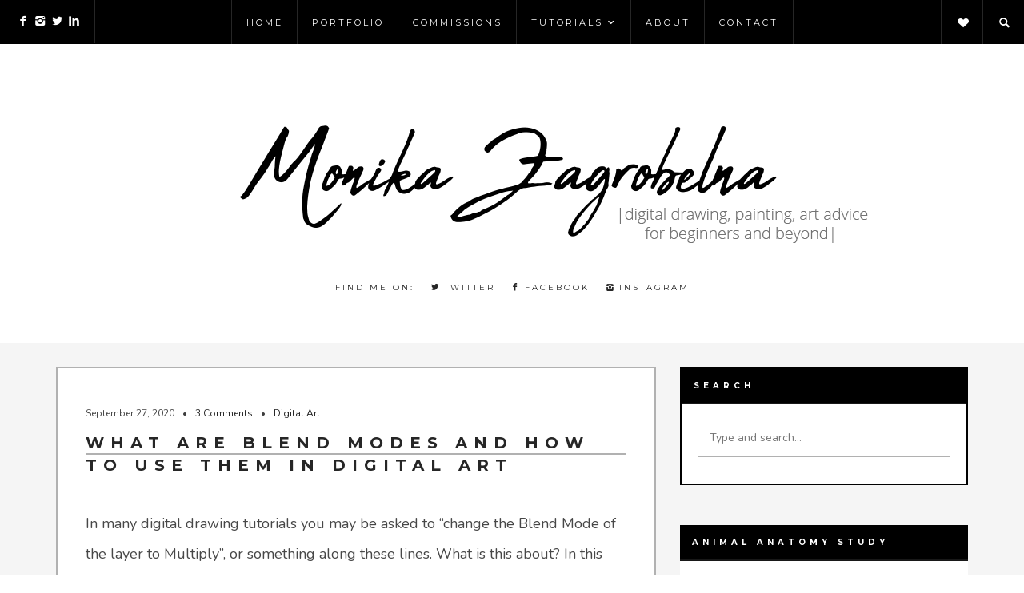

--- FILE ---
content_type: text/html; charset=UTF-8
request_url: https://monikazagrobelna.com/2020/09/27/what-are-blend-modes-and-how-to-use-them-in-digital-art/
body_size: 19882
content:
<!doctype html>
<html lang="en-US">

<head>
	<meta charset="UTF-8">
	<meta name="viewport" content="width=device-width, initial-scale=1.0">
	<link rel="pingback" href="https://monikazagrobelna.com/xmlrpc.php" />
	<title>What Are Blend Modes and How to Use Them in Digital Art &#8211; Monika Zagrobelna</title>
<meta name='robots' content='max-image-preview:large' />
	<style>img:is([sizes="auto" i], [sizes^="auto," i]) { contain-intrinsic-size: 3000px 1500px }</style>
	<meta name="dlm-version" content="5.1.6"><link rel='dns-prefetch' href='//www.googletagmanager.com' />
<link rel='dns-prefetch' href='//fonts.googleapis.com' />
<link rel="alternate" type="application/rss+xml" title="Monika Zagrobelna &raquo; Feed" href="https://monikazagrobelna.com/feed/" />
<link rel="alternate" type="application/rss+xml" title="Monika Zagrobelna &raquo; Comments Feed" href="https://monikazagrobelna.com/comments/feed/" />
<link rel="alternate" type="application/rss+xml" title="Monika Zagrobelna &raquo; What Are Blend Modes and How to Use Them in Digital Art Comments Feed" href="https://monikazagrobelna.com/2020/09/27/what-are-blend-modes-and-how-to-use-them-in-digital-art/feed/" />
<link rel='stylesheet' id='wp-block-library-css' href='https://monikazagrobelna.com/wp-includes/css/dist/block-library/style.min.css?ver=6.8.3' type='text/css' media='all' />
<style id='classic-theme-styles-inline-css' type='text/css'>
/*! This file is auto-generated */
.wp-block-button__link{color:#fff;background-color:#32373c;border-radius:9999px;box-shadow:none;text-decoration:none;padding:calc(.667em + 2px) calc(1.333em + 2px);font-size:1.125em}.wp-block-file__button{background:#32373c;color:#fff;text-decoration:none}
</style>
<link rel='stylesheet' id='icb-image-compare-style-css' href='https://monikazagrobelna.com/wp-content/plugins/before-after-image-compare/build/view.css?ver=6.8.3' type='text/css' media='all' />
<style id='global-styles-inline-css' type='text/css'>
:root{--wp--preset--aspect-ratio--square: 1;--wp--preset--aspect-ratio--4-3: 4/3;--wp--preset--aspect-ratio--3-4: 3/4;--wp--preset--aspect-ratio--3-2: 3/2;--wp--preset--aspect-ratio--2-3: 2/3;--wp--preset--aspect-ratio--16-9: 16/9;--wp--preset--aspect-ratio--9-16: 9/16;--wp--preset--color--black: #000000;--wp--preset--color--cyan-bluish-gray: #abb8c3;--wp--preset--color--white: #ffffff;--wp--preset--color--pale-pink: #f78da7;--wp--preset--color--vivid-red: #cf2e2e;--wp--preset--color--luminous-vivid-orange: #ff6900;--wp--preset--color--luminous-vivid-amber: #fcb900;--wp--preset--color--light-green-cyan: #7bdcb5;--wp--preset--color--vivid-green-cyan: #00d084;--wp--preset--color--pale-cyan-blue: #8ed1fc;--wp--preset--color--vivid-cyan-blue: #0693e3;--wp--preset--color--vivid-purple: #9b51e0;--wp--preset--gradient--vivid-cyan-blue-to-vivid-purple: linear-gradient(135deg,rgba(6,147,227,1) 0%,rgb(155,81,224) 100%);--wp--preset--gradient--light-green-cyan-to-vivid-green-cyan: linear-gradient(135deg,rgb(122,220,180) 0%,rgb(0,208,130) 100%);--wp--preset--gradient--luminous-vivid-amber-to-luminous-vivid-orange: linear-gradient(135deg,rgba(252,185,0,1) 0%,rgba(255,105,0,1) 100%);--wp--preset--gradient--luminous-vivid-orange-to-vivid-red: linear-gradient(135deg,rgba(255,105,0,1) 0%,rgb(207,46,46) 100%);--wp--preset--gradient--very-light-gray-to-cyan-bluish-gray: linear-gradient(135deg,rgb(238,238,238) 0%,rgb(169,184,195) 100%);--wp--preset--gradient--cool-to-warm-spectrum: linear-gradient(135deg,rgb(74,234,220) 0%,rgb(151,120,209) 20%,rgb(207,42,186) 40%,rgb(238,44,130) 60%,rgb(251,105,98) 80%,rgb(254,248,76) 100%);--wp--preset--gradient--blush-light-purple: linear-gradient(135deg,rgb(255,206,236) 0%,rgb(152,150,240) 100%);--wp--preset--gradient--blush-bordeaux: linear-gradient(135deg,rgb(254,205,165) 0%,rgb(254,45,45) 50%,rgb(107,0,62) 100%);--wp--preset--gradient--luminous-dusk: linear-gradient(135deg,rgb(255,203,112) 0%,rgb(199,81,192) 50%,rgb(65,88,208) 100%);--wp--preset--gradient--pale-ocean: linear-gradient(135deg,rgb(255,245,203) 0%,rgb(182,227,212) 50%,rgb(51,167,181) 100%);--wp--preset--gradient--electric-grass: linear-gradient(135deg,rgb(202,248,128) 0%,rgb(113,206,126) 100%);--wp--preset--gradient--midnight: linear-gradient(135deg,rgb(2,3,129) 0%,rgb(40,116,252) 100%);--wp--preset--font-size--small: 13px;--wp--preset--font-size--medium: 20px;--wp--preset--font-size--large: 36px;--wp--preset--font-size--x-large: 42px;--wp--preset--spacing--20: 0.44rem;--wp--preset--spacing--30: 0.67rem;--wp--preset--spacing--40: 1rem;--wp--preset--spacing--50: 1.5rem;--wp--preset--spacing--60: 2.25rem;--wp--preset--spacing--70: 3.38rem;--wp--preset--spacing--80: 5.06rem;--wp--preset--shadow--natural: 6px 6px 9px rgba(0, 0, 0, 0.2);--wp--preset--shadow--deep: 12px 12px 50px rgba(0, 0, 0, 0.4);--wp--preset--shadow--sharp: 6px 6px 0px rgba(0, 0, 0, 0.2);--wp--preset--shadow--outlined: 6px 6px 0px -3px rgba(255, 255, 255, 1), 6px 6px rgba(0, 0, 0, 1);--wp--preset--shadow--crisp: 6px 6px 0px rgba(0, 0, 0, 1);}:where(.is-layout-flex){gap: 0.5em;}:where(.is-layout-grid){gap: 0.5em;}body .is-layout-flex{display: flex;}.is-layout-flex{flex-wrap: wrap;align-items: center;}.is-layout-flex > :is(*, div){margin: 0;}body .is-layout-grid{display: grid;}.is-layout-grid > :is(*, div){margin: 0;}:where(.wp-block-columns.is-layout-flex){gap: 2em;}:where(.wp-block-columns.is-layout-grid){gap: 2em;}:where(.wp-block-post-template.is-layout-flex){gap: 1.25em;}:where(.wp-block-post-template.is-layout-grid){gap: 1.25em;}.has-black-color{color: var(--wp--preset--color--black) !important;}.has-cyan-bluish-gray-color{color: var(--wp--preset--color--cyan-bluish-gray) !important;}.has-white-color{color: var(--wp--preset--color--white) !important;}.has-pale-pink-color{color: var(--wp--preset--color--pale-pink) !important;}.has-vivid-red-color{color: var(--wp--preset--color--vivid-red) !important;}.has-luminous-vivid-orange-color{color: var(--wp--preset--color--luminous-vivid-orange) !important;}.has-luminous-vivid-amber-color{color: var(--wp--preset--color--luminous-vivid-amber) !important;}.has-light-green-cyan-color{color: var(--wp--preset--color--light-green-cyan) !important;}.has-vivid-green-cyan-color{color: var(--wp--preset--color--vivid-green-cyan) !important;}.has-pale-cyan-blue-color{color: var(--wp--preset--color--pale-cyan-blue) !important;}.has-vivid-cyan-blue-color{color: var(--wp--preset--color--vivid-cyan-blue) !important;}.has-vivid-purple-color{color: var(--wp--preset--color--vivid-purple) !important;}.has-black-background-color{background-color: var(--wp--preset--color--black) !important;}.has-cyan-bluish-gray-background-color{background-color: var(--wp--preset--color--cyan-bluish-gray) !important;}.has-white-background-color{background-color: var(--wp--preset--color--white) !important;}.has-pale-pink-background-color{background-color: var(--wp--preset--color--pale-pink) !important;}.has-vivid-red-background-color{background-color: var(--wp--preset--color--vivid-red) !important;}.has-luminous-vivid-orange-background-color{background-color: var(--wp--preset--color--luminous-vivid-orange) !important;}.has-luminous-vivid-amber-background-color{background-color: var(--wp--preset--color--luminous-vivid-amber) !important;}.has-light-green-cyan-background-color{background-color: var(--wp--preset--color--light-green-cyan) !important;}.has-vivid-green-cyan-background-color{background-color: var(--wp--preset--color--vivid-green-cyan) !important;}.has-pale-cyan-blue-background-color{background-color: var(--wp--preset--color--pale-cyan-blue) !important;}.has-vivid-cyan-blue-background-color{background-color: var(--wp--preset--color--vivid-cyan-blue) !important;}.has-vivid-purple-background-color{background-color: var(--wp--preset--color--vivid-purple) !important;}.has-black-border-color{border-color: var(--wp--preset--color--black) !important;}.has-cyan-bluish-gray-border-color{border-color: var(--wp--preset--color--cyan-bluish-gray) !important;}.has-white-border-color{border-color: var(--wp--preset--color--white) !important;}.has-pale-pink-border-color{border-color: var(--wp--preset--color--pale-pink) !important;}.has-vivid-red-border-color{border-color: var(--wp--preset--color--vivid-red) !important;}.has-luminous-vivid-orange-border-color{border-color: var(--wp--preset--color--luminous-vivid-orange) !important;}.has-luminous-vivid-amber-border-color{border-color: var(--wp--preset--color--luminous-vivid-amber) !important;}.has-light-green-cyan-border-color{border-color: var(--wp--preset--color--light-green-cyan) !important;}.has-vivid-green-cyan-border-color{border-color: var(--wp--preset--color--vivid-green-cyan) !important;}.has-pale-cyan-blue-border-color{border-color: var(--wp--preset--color--pale-cyan-blue) !important;}.has-vivid-cyan-blue-border-color{border-color: var(--wp--preset--color--vivid-cyan-blue) !important;}.has-vivid-purple-border-color{border-color: var(--wp--preset--color--vivid-purple) !important;}.has-vivid-cyan-blue-to-vivid-purple-gradient-background{background: var(--wp--preset--gradient--vivid-cyan-blue-to-vivid-purple) !important;}.has-light-green-cyan-to-vivid-green-cyan-gradient-background{background: var(--wp--preset--gradient--light-green-cyan-to-vivid-green-cyan) !important;}.has-luminous-vivid-amber-to-luminous-vivid-orange-gradient-background{background: var(--wp--preset--gradient--luminous-vivid-amber-to-luminous-vivid-orange) !important;}.has-luminous-vivid-orange-to-vivid-red-gradient-background{background: var(--wp--preset--gradient--luminous-vivid-orange-to-vivid-red) !important;}.has-very-light-gray-to-cyan-bluish-gray-gradient-background{background: var(--wp--preset--gradient--very-light-gray-to-cyan-bluish-gray) !important;}.has-cool-to-warm-spectrum-gradient-background{background: var(--wp--preset--gradient--cool-to-warm-spectrum) !important;}.has-blush-light-purple-gradient-background{background: var(--wp--preset--gradient--blush-light-purple) !important;}.has-blush-bordeaux-gradient-background{background: var(--wp--preset--gradient--blush-bordeaux) !important;}.has-luminous-dusk-gradient-background{background: var(--wp--preset--gradient--luminous-dusk) !important;}.has-pale-ocean-gradient-background{background: var(--wp--preset--gradient--pale-ocean) !important;}.has-electric-grass-gradient-background{background: var(--wp--preset--gradient--electric-grass) !important;}.has-midnight-gradient-background{background: var(--wp--preset--gradient--midnight) !important;}.has-small-font-size{font-size: var(--wp--preset--font-size--small) !important;}.has-medium-font-size{font-size: var(--wp--preset--font-size--medium) !important;}.has-large-font-size{font-size: var(--wp--preset--font-size--large) !important;}.has-x-large-font-size{font-size: var(--wp--preset--font-size--x-large) !important;}
:where(.wp-block-post-template.is-layout-flex){gap: 1.25em;}:where(.wp-block-post-template.is-layout-grid){gap: 1.25em;}
:where(.wp-block-columns.is-layout-flex){gap: 2em;}:where(.wp-block-columns.is-layout-grid){gap: 2em;}
:root :where(.wp-block-pullquote){font-size: 1.5em;line-height: 1.6;}
</style>
<link rel='stylesheet' id='twenty20-css' href='https://monikazagrobelna.com/wp-content/plugins/twenty20/assets/css/twenty20.css?ver=2.0.4' type='text/css' media='all' />
<link rel='stylesheet' id='vlp-public-css' href='https://monikazagrobelna.com/wp-content/plugins/visual-link-preview/dist/public.css?ver=2.2.9' type='text/css' media='all' />
<link rel='stylesheet' id='ebor-google-font-css' href='//fonts.googleapis.com/css?family=Montserrat%3A400%2C700%7CNunito%3A400%2C300%2C700&#038;ver=6.8.3' type='text/css' media='all' />
<link rel='stylesheet' id='ebor-plugins-css' href='https://monikazagrobelna.com/wp-content/themes/gallery/style/css/plugins.css?ver=6.8.3' type='text/css' media='all' />
<link rel='stylesheet' id='fonts-plugins-css' href='https://monikazagrobelna.com/wp-content/themes/gallery/style/type/fonts.css?ver=6.8.3' type='text/css' media='all' />
<link rel='stylesheet' id='ebor-style-css' href='https://monikazagrobelna.com/wp-content/themes/gallery/style.css?ver=6.8.3' type='text/css' media='all' />
<style id='ebor-style-inline-css' type='text/css'>

			body,
			small,
			.social-menu ul li span {
				color: #474747;
			}
			h1, 
			h2, 
			h3, 
			h4, 
			h5, 
			h6,
			#main-nav ul a,
			.btn,
			.bottom a[rel*="category"],
			.caption-overlay a[rel*="category"],
			table th,
			dt,
			.tags a,
			input[type="submit"],
			.social-menu ul,
			.more-link,
			.related-post a[rel*="category"],
			.instafeed > a,
			span[data-scribe],
			.fn,
			.mobile-trigger,
			#btt,
			.woocommerce #respond input#submit, 
			.woocommerce a.button, 
			.woocommerce button.button, 
			.woocommerce input.button,
			.pagination a,
			.envira-pagination a,
			.envira-pagination span,
			.woocommerce ul.products li.product .price,
			.woocommerce div.product p.price, 
			.woocommerce div.product span.price,
			.woocommerce span.onsale,
			.modal-inner span,
			a {
				color: #262626;
			}
			hr {
				background: rgba(61,61,61, 0.4);
			}
			a:hover,
			.star-rating,
			.envira-tags-filter-active {
				color: #3d3d3d;
			}
			.btn,
			.bottom a[rel*="category"],
			.caption-overlay a[rel*="category"],
			.tags a,
			input[type="submit"],
			.more-link,
			.related-post a[rel*="category"],
			.woocommerce #respond input#submit, 
			.woocommerce a.button, 
			.woocommerce button.button, 
			.woocommerce input.button,
			.pagination a,
			.envira-pagination a,
			.envira-pagination span {
				border: 2px solid #3d3d3d;
				color: #3d3d3d;
			}
			.btn:hover,
			.bottom a[rel*="category"],
			.caption-overlay a[rel*="category"],
			.tags a:hover,
			input[type="submit"]:hover,
			aside input[type="submit"],
			.more-link:hover,
			.related-post a[rel*="category"],
			.woocommerce #respond input#submit:hover, 
			.woocommerce a.button:hover, 
			.woocommerce button.button:hover, 
			.woocommerce input.button:hover,
			.woocommerce #respond input#submit.alt, 
			.woocommerce a.button.alt, 
			.woocommerce button.button.alt, 
			.woocommerce input.button.alt,
			.woocommerce #respond input#submit.alt:hover, 
			.woocommerce a.button.alt:hover, 
			.woocommerce button.button.alt:hover, 
			.woocommerce input.button.alt:hover,
			.pagination a:hover,
			.caption-overlay .btn, 
			.background-image .btn,
			.envira-pagination a:hover,
			.envira-pagination span {
				background: #3d3d3d;
				color: #ffffff;
			}
			blockquote,
			pre {
				background: #f2f5ff;
				border-left: 5px solid rgba(61,61,61, 0.4);
				color: #262626;
			}
			strong, 
			b,
			dt {
				color: #262626;
			}
			blockquote em,
			blockquote cite {
				color: #474747;
			}
			code {
				color: #262626;
			}
			p code {
				background: #f2f5ff;
			}
			.meta a:before {
				color: #3d3d3d;
			}
			#main-nav {
				background: #000;
			}
			#main-nav ul,
			.commentlist > li {
				-webkit-box-shadow: none;
				box-shadow: none;
			}
			#main-nav ul li a {
				border-left: 1px solid #262626;
				color: #ffffff;
			}
			#main-nav > ul > li:last-child > a {
				border-right: 1px solid #262626;
			}
			#main-nav ul li a:hover,
			#main-nav ul li.current-menu-item > a {
				color: #ffffff;
				border-color: #3d3d3d;
				background: #3d3d3d
			}
			#main-nav ul ul li a {
				background: #000;
				border-top: 1px solid #262626;
				border-right: 1px solid #262626;
			}
			#main-nav .header-search ul ul {
				border-top: 1px solid #262626;
			}
			#sub-header {
				background: #ffffff;
				border-bottom: none;
			}
			#main-nav .header-social {
				border-right: 1px solid #262626;
			}
			#main-nav .header-social li a,
			.mobile-trigger {
				color: #ffffff !important;
			}
			.image-link .inner {
				background: rgba(255,255,255,0.95);
				-webkit-box-shadow: 0 2px 0 0 rgba(0,0,0,0.2);
				box-shadow: 0 2px 0 0 rgba(0,0,0,0.2);
			}
			.owl-carousel .image-link .inner {
				-webkit-box-shadow: 0 2px 0 0 rgba(0,0,0,0.2);
				box-shadow: 0 2px 0 0 rgba(0,0,0,0.2);
			}
			.owl-carousel:before {
				background: #f2f5ff;
			}
			.inner,
			nav {
				background: #ffffff;
				-webkit-box-shadow: none;
				box-shadow: none;
			}
			.inner {
				border: 2px solid rgba(61,61,61, 0.4);	
			}
			.grid figure a:after {
				background: rgba(255,255,255,0.1);
			}
			.inner .bottom {
				border-top: 2px solid rgba(61,61,61, 0.4);
			}
			.bottom a[rel*="category"],
			#sub-footer .pull-left {
				color: #ffffff;
			}
			.post-list .inner {
				background: #ffffff;
			}
			.post-title span {
				background: #ffffff;
			}
			.post-title:after {
				background: rgba(61,61,61, 0.4);
			}
			.post-content a {
				box-shadow: inset 0 -8px 0 rgba(61,61,61, 0.4);
			}
			.post-content a:hover {
				background-color: rgba(61,61,61, 0.5);
				color: #000;
				border-color: #3d3d3d;
			}
			.tags {
				border-top: 2px solid rgba(61,61,61, 0.4);
			}
			.post-nav:after {
				background: rgba(61,61,61, 0.4);
			}
			.tiles figure:after {
				background: rgba(255,255,255,0.2);
			}
			.post-slider:after {
				background: #f2f5ff;
			}
			.owl-dot {
				border: 3px solid #ffffff;
				-webkit-box-shadow: none;
				box-shadow: none;
			}
			.owl-dot.active {
				background: rgba(255,255,255,0.4);
			}
			.owl-prev,
			.owl-next {
				color: #ffffff;
			}
			.archive-title {
				background: #ffffff;
				-webkit-box-shadow: 0 2px 0 0 rgba(61,61,61, 0.4);
				box-shadow: 0 2px 0 0 rgba(61,61,61, 0.4);
			}
			#main-footer {
				background: #111111;
				color: #9c9c9c;
			}
			#main-footer .social-menu a {
				color: #ffffff;
			}
			#main-footer small,
			#main-footer .social-menu ul li span {
				color: #9c9c9c;
			}
			#main-footer .social-menu a:hover {
				color: #3d3d3d;
			}
			#main-footer a,
			.lg-sub-html,
			.lg-sub-html h3 {
				color: #ffffff;
			}
			#sub-footer {
				background: #111111;
			}
			#btt {
				color: #ffffff;
			}
			table#wp-calendar {
				border: 1px solid #3d3d3d
			}
			table#wp-calendar thead>tr>th { 
				border: 1px solid #3d3d3d;
			}
			table#wp-calendar tbody>tr>td {
				border: 1px solid #3d3d3d;
			}
			table tr,
			table td,
			#wp-calendar table tr,
			#wp-calendar table td {
				border: 1px solid rgba(61,61,61, 0.4);
			}
			table tr:nth-child(even),
			table thead tr {
				background: #f2f5ff;
			}
			aside table tr:nth-child(even),
			aside table thead tr {
				background: #ffffff;
			}
			footer table tr:nth-child(even),
			footer table thead tr {
				background: #000;
			}
			aside .widget {
				border: 2px solid rgba(61,61,61, 0.4);
				padding: 20px;
			}
			.widget-title {
				background: #ffffff;
				border: none;
				border-bottom: 2px solid rgba(61,61,61, 0.4);
			}
			aside .widget-title {
				margin: -20px -20px 20px;	
			}
			footer .widget-title {
				color: #ffffff;
				-webkit-box-shadow: 0 2px 0 0 rgba(255,255,255,0.2);
				box-shadow: 0 2px 0 0 rgba(255,255,255,0.2);
			}
			section + .instafeed {
				-webkit-box-shadow: 0 -2px 0 0 rgba(61,61,61, 0.4);
				box-shadow: 0 -2px 0 0 rgba(61,61,61, 0.4);
			}
			.instafeed li:before {
				background: rgba(255,255,255,0.3);
			}
			footer .instafeed li:before {
				background: rgba(0,0,0,0.3);
			}
			.instafeed > a {
				background: rgba(0,0,0,0.5);
				color: #ffffff;
			}
			.instafeed > a:hover {
				background: rgba(0,0,0,0.8);
			}
			.twitter-feed .owl-dots .owl-dot {
				background: rgba(0,0,0,0.2);
			}
			.twitter-feed .owl-dots .owl-dot.active, .twitter-feed .owl-dots .owl-dot:hover {
				background: rgba(0,0,0,0.4);
			}
			footer .twitter-feed .owl-dots .owl-dot {
				background: rgba(255,255,255,0.2);
			}
			footer .twitter-feed .owl-dots .owl-dot.active, footer .twitter-feed .owl-dots .owl-dot:hover {
				background: rgba(255,255,255,0.4);
			}
			footer span[data-scribe] {
				color: #ffffff;
			}
			input,
			textarea {
				background: #ffffff;
				-webkit-box-shadow: 0 2px 0 0 rgba(61,61,61, 0.4);
				box-shadow: 0 2px 0 0 rgba(61,61,61, 0.4);
			}
			input:focus,
			textarea:focus {
				-webkit-box-shadow: 0 2px 0 0 #3d3d3d;
				box-shadow: 0 2px 0 0 #3d3d3d;
			}
			.woocommerce ul.products li.product, 
			.woocommerce-page ul.products li.product {
				background: #ffffff;
				-webkit-box-shadow: 0 2px 0 0 rgba(61,61,61, 0.4);
				box-shadow: 0 2px 0 0 rgba(61,61,61, 0.4);
			}
			.woocommerce div.product .woocommerce-tabs .panel {
				background: #ffffff;
				-webkit-box-shadow: 0 2px 0 0 rgba(61,61,61, 0.4);
				box-shadow: 0 2px 0 0 rgba(61,61,61, 0.4);
			}
			.woocommerce span.onsale,
			.woocommerce ul.products li.product .onsale {
				color: #ffffff;
				background: #3d3d3d;
			}
			.widget form.wpcf7-form {
				border: 2px solid #3d3d3d;	
			}
		figcaption{
    font-size: 12px;
    text-align: center;
    line-height: 1.5em;
}



#custom_html-4 > div:nth-child(2) > a:nth-child(1){
    box-shadow: none !important;
    text-decoration: underline !important;


}

figure.aligncenter a {
    overflow: none !important;
}


figcaption a{
    box-shadow: none !important;
    text-decoration: underline !important;

}

p > a, p > strong > a, p > em > a,  ol > li > a{
    box-shadow: none !important;
    text-decoration: underline !important;
}
p > a:hover{
    background-color: white !important;
    color: #2860ff !important;
}
h2 > a, h3 > a{
    box-shadow: none !important;
    text-decoration: underline !important;
}

h6 > a{
    box-shadow: none !important;
    text-decoration: underline !important;
}

.post-content > ul > li > a{
    box-shadow: none !important;
    text-decoration: underline !important;
}
h2 > a:hover{
    background-color: white !important;
    color: #2860ff !important;
}

h2 {
    line-height: 1.5em;
}

.wp-block-image{
    margin-bottom: 2em;
}

.grid figure{
    width: auto !important;
    height: auto !important;
}

.wp-block-image figcaption{
    margin-top: 2em !important;
}
.grid figure{
height: 196px !important;
}
</style>
<script type="text/javascript" src="https://monikazagrobelna.com/wp-includes/js/jquery/jquery.min.js?ver=3.7.1" id="jquery-core-js"></script>
<script type="text/javascript" src="https://monikazagrobelna.com/wp-includes/js/jquery/jquery-migrate.min.js?ver=3.4.1" id="jquery-migrate-js"></script>

<!-- Google tag (gtag.js) snippet added by Site Kit -->
<!-- Google Analytics snippet added by Site Kit -->
<script type="text/javascript" src="https://www.googletagmanager.com/gtag/js?id=GT-K4V8Z38J" id="google_gtagjs-js" async></script>
<script type="text/javascript" id="google_gtagjs-js-after">
/* <![CDATA[ */
window.dataLayer = window.dataLayer || [];function gtag(){dataLayer.push(arguments);}
gtag("set","linker",{"domains":["monikazagrobelna.com"]});
gtag("js", new Date());
gtag("set", "developer_id.dZTNiMT", true);
gtag("config", "GT-K4V8Z38J", {"googlesitekit_post_type":"post","googlesitekit_post_categories":"Digital Art","googlesitekit_post_date":"20200927"});
/* ]]> */
</script>
<link rel="https://api.w.org/" href="https://monikazagrobelna.com/wp-json/" /><link rel="alternate" title="JSON" type="application/json" href="https://monikazagrobelna.com/wp-json/wp/v2/posts/4170" /><link rel="EditURI" type="application/rsd+xml" title="RSD" href="https://monikazagrobelna.com/xmlrpc.php?rsd" />
<meta name="generator" content="WordPress 6.8.3" />
<link rel="canonical" href="https://monikazagrobelna.com/2020/09/27/what-are-blend-modes-and-how-to-use-them-in-digital-art/" />
<link rel='shortlink' href='https://monikazagrobelna.com/?p=4170' />
<link rel="alternate" title="oEmbed (JSON)" type="application/json+oembed" href="https://monikazagrobelna.com/wp-json/oembed/1.0/embed?url=https%3A%2F%2Fmonikazagrobelna.com%2F2020%2F09%2F27%2Fwhat-are-blend-modes-and-how-to-use-them-in-digital-art%2F" />
<link rel="alternate" title="oEmbed (XML)" type="text/xml+oembed" href="https://monikazagrobelna.com/wp-json/oembed/1.0/embed?url=https%3A%2F%2Fmonikazagrobelna.com%2F2020%2F09%2F27%2Fwhat-are-blend-modes-and-how-to-use-them-in-digital-art%2F&#038;format=xml" />
<meta name="generator" content="Site Kit by Google 1.166.0" /><style type="text/css" id="custom-background-css">
body.custom-background { background-color: #ffffff; }
</style>
	<link rel="icon" href="https://monikazagrobelna.com/wp-content/uploads/2019/06/cropped-icon2-32x32.png" sizes="32x32" />
<link rel="icon" href="https://monikazagrobelna.com/wp-content/uploads/2019/06/cropped-icon2-192x192.png" sizes="192x192" />
<link rel="apple-touch-icon" href="https://monikazagrobelna.com/wp-content/uploads/2019/06/cropped-icon2-180x180.png" />
<meta name="msapplication-TileImage" content="https://monikazagrobelna.com/wp-content/uploads/2019/06/cropped-icon2-270x270.png" />
</head>

<body class="wp-singular post-template-default single single-post postid-4170 single-format-standard custom-background wp-theme-gallery">


<header id="sub-header">
	<a href="https://monikazagrobelna.com/">
		<img alt="Monika Zagrobelna" src="https://monikazagrobelna.com/wp-content/uploads/2019/06/site-logo.png" />
	</a>
</header><a href="#" class="mobile-trigger"><i class="icon-menu"></i> Menu</a>

<nav id="main-nav">
	<ul class="header-social"><li>
				      <a href="https://www.facebook.com/Monika-Zagrobelna-634799910019239/" target="_blank">
					      <i class="icon-s-facebook"></i>
				      </a>
				  </li><li>
				      <a href="https://www.instagram.com/monikazagrobelna/" target="_blank">
					      <i class="icon-s-instagram"></i>
				      </a>
				  </li><li>
				      <a href="https://twitter.com/mzagrobelna" target="_blank">
					      <i class="icon-s-twitter"></i>
				      </a>
				  </li><li>
				      <a href="https://www.linkedin.com/in/monika-zagrobelna-432554173/" target="_blank">
					      <i class="icon-s-linkedin"></i>
				      </a>
				  </li></ul><ul id="menu-standard-navigation" class=""><li id="menu-item-476" class="menu-item menu-item-type-custom menu-item-object-custom menu-item-home menu-item-476"><a href="https://monikazagrobelna.com/">Home</a></li>
<li id="menu-item-2508" class="menu-item menu-item-type-post_type menu-item-object-page menu-item-2508"><a href="https://monikazagrobelna.com/portfolio/">Portfolio</a></li>
<li id="menu-item-552" class="menu-item menu-item-type-post_type menu-item-object-page menu-item-552"><a href="https://monikazagrobelna.com/commissions/">Commissions</a></li>
<li id="menu-item-5892" class="menu-item menu-item-type-post_type menu-item-object-page menu-item-has-children menu-item-5892"><a href="https://monikazagrobelna.com/how-to-draw/">Tutorials</a>
<ul class="sub-menu">
	<li id="menu-item-5692" class="menu-item menu-item-type-post_type menu-item-object-page menu-item-5692"><a href="https://monikazagrobelna.com/how-to-draw/">How to Draw</a></li>
	<li id="menu-item-5693" class="menu-item menu-item-type-post_type menu-item-object-page menu-item-5693"><a href="https://monikazagrobelna.com/animal-anatomy/">Animal Anatomy</a></li>
	<li id="menu-item-5694" class="menu-item menu-item-type-post_type menu-item-object-page menu-item-5694"><a href="https://monikazagrobelna.com/digital-art/">Digital Art</a></li>
</ul>
</li>
<li id="menu-item-488" class="menu-item menu-item-type-post_type menu-item-object-page menu-item-488"><a href="https://monikazagrobelna.com/about-me/">About</a></li>
<li id="menu-item-487" class="menu-item menu-item-type-post_type menu-item-object-page menu-item-487"><a href="https://monikazagrobelna.com/contact/">Contact</a></li>
</ul><div class="header-search">
	<ul>
		<li>
			<a href="#" class="search-trigger"><i class="icon-search"></i></a>
			<ul>
				<li>
					<form class="searchform" method="get" id="searchform" action="https://monikazagrobelna.com/">
	<input type="text" name="s" placeholder="Type and search...">
</form>				</li>
			</ul>
		</li>
	</ul>
</div><div class="header-search">
	<ul>
		<li>
			<a href="#" class="search-trigger"><i class="icon-heart"></i></a>
			<ul>
				<li>
					<li>
						<a href="#"><span>Share This:</span></a>
					</li>
					<li>
						<a href="#" class="goodshare" data-type="fb"><i class="icon-s-facebook"></i> Facebook</a>
					</li>
					<li>
						<a href="#" class="goodshare" data-type="tw"><i class="icon-s-twitter"></i> Twitter</a>
					</li>
					<li>
						<a href="#" class="goodshare" data-type="pt"><i class="icon-s-pinterest"></i> Pinterest</a>
					</li>
				</li>
			</ul>
		</li>
	</ul>
</div></nav>
<header id="main-header">

	<a href="https://monikazagrobelna.com/">
		<img alt="Monika Zagrobelna" src="https://monikazagrobelna.com/wp-content/uploads/2019/06/site-logo.png" />
	</a>
	
	<div class="social-menu"><ul id="menu-secondary-navigation" class=""><li id="menu-item-444" class="menu-item menu-item-type-custom menu-item-object-custom menu-item-444"><a href="#">Find me on:</a></li>
<li id="menu-item-441" class="menu-item menu-item-type-custom menu-item-object-custom menu-item-441"><a href="https://twitter.com/mzagrobelna"><a href="https://twitter.com/mzagrobelna"><i class="icon-s-twitter"></i> Twitter</a></a></li>
<li id="menu-item-442" class="menu-item menu-item-type-custom menu-item-object-custom menu-item-442"><a href="https://www.facebook.com/mzagrobelnaart/"><a href="https://www.facebook.com/mzagrobelnaart/"><i class="icon-s-facebook"></i> Facebook</a></a></li>
<li id="menu-item-443" class="menu-item menu-item-type-custom menu-item-object-custom menu-item-443"><a href="https://www.instagram.com/monikazagrobelna/"><a href="https://www.instagram.com/monikazagrobelna/"><i class="icon-s-instagram"></i> Instagram</a></a></li>
</ul></div>	
</header>
<main><section class="container"><div class="row">	
	<div class="col-md-8">
	
		<article class="inner">
			<em class="meta">
	September 27, 2020	<a href="https://monikazagrobelna.com/2020/09/27/what-are-blend-modes-and-how-to-use-them-in-digital-art/#comments">3 Comments</a>
	<a href="https://monikazagrobelna.com/category/digital-art/" rel="category tag">Digital Art</a>	</em><h1 class="post-title"><span>What Are Blend Modes and How to Use Them in Digital Art</span></h1><div class="post-content">
<p>In many digital drawing tutorials you may be asked to &#8220;change the Blend Mode of the layer to Multiply&#8221;, or something along these lines. What is this about? In this short tutorial I&#8217;ll show you what Blend Modes (or Blending Modes) are and how to use them to your advantage. I&#8217;ll also do my best to make this explanation practical, rather then technical.</p>


<div class="twentytwenty" class="twentytwenty-container" style="display: none; max-width: 100%; width: 800px; height: 674px"><img decoding="async" src="https://monikazagrobelna.com/wp-content/uploads/2020/09/blend-modes-art-before.jpg"/><img decoding="async" src="https://monikazagrobelna.com/wp-content/uploads/2020/09/blend-modes-art-after.jpg"/></div>


<p>If you want to practice this topic, you can download <a href="https://monikazagrobelna.com/download/4277/">this template</a> and paint on it the way I describe in the tutorial. <a href="https://unsplash.com/photos/IY3IdSknNXI">Here</a> is the reference I used.</p>



<h1 class="wp-block-heading">What is a Blend Mode?</h1>



<p>In digital art you can draw on separate layers—you can draw the sketch on one layer, ink the line art on another one, and then remove the sketch without affecting the line art.</p>



<p>Although you can&#8217;t do something like this in traditional art, traditional painting has layers as well—they just merge by default. A new layer may affect the look of the previous layer in a couple of different ways:</p>



<ul class="wp-block-list"><li>It may cover it completely (oil paint)</li><li>It may cover it slightly, brightening or darkening it (watercolors)</li><li>It may change the hue of it (alcohol-based markers)</li><li>It may change the saturation of it and add a sheen (varnish)</li></ul>



<figure class="wp-block-image size-large"><img fetchpriority="high" decoding="async" width="800" height="465" src="https://monikazagrobelna.com/wp-content/uploads/2020/09/blend-modes-art-intro.jpg" alt="layers in traditional art" class="wp-image-4208" srcset="https://monikazagrobelna.com/wp-content/uploads/2020/09/blend-modes-art-intro.jpg 800w, https://monikazagrobelna.com/wp-content/uploads/2020/09/blend-modes-art-intro-300x174.jpg 300w, https://monikazagrobelna.com/wp-content/uploads/2020/09/blend-modes-art-intro-768x446.jpg 768w, https://monikazagrobelna.com/wp-content/uploads/2020/09/blend-modes-art-intro-600x349.jpg 600w" sizes="(max-width: 800px) 100vw, 800px" /></figure>



<p>All of this comes from the physical properties of the pigment. So this is what a Blend Mode is: <strong>it&#8217;s a set of &#8220;physical&#8221; properties of the layer. </strong></p>



<p>For example, in this image you have two &#8220;real life layers&#8221;—a wall and a row of bottles. The wall is bluish white, and the bottles have various colors. However, the bottles have a physical property of selective transparency—they let some of the light in and out, so that it can reach the wall and go back to your eyes. This makes you see the wall through them, but it no longer appears bluish white—it has the color of the bottles.</p>



<figure class="wp-block-image size-large"><img decoding="async" width="800" height="626" src="https://monikazagrobelna.com/wp-content/uploads/2020/09/blend-modes-art-physical.jpg" alt="blend modes in reality" class="wp-image-4215" srcset="https://monikazagrobelna.com/wp-content/uploads/2020/09/blend-modes-art-physical.jpg 800w, https://monikazagrobelna.com/wp-content/uploads/2020/09/blend-modes-art-physical-300x235.jpg 300w, https://monikazagrobelna.com/wp-content/uploads/2020/09/blend-modes-art-physical-768x601.jpg 768w, https://monikazagrobelna.com/wp-content/uploads/2020/09/blend-modes-art-physical-600x470.jpg 600w" sizes="(max-width: 800px) 100vw, 800px" /></figure>



<p>Different materials may have different properties. For examples, both of these containers may contain the same red fluid, but the one on the right is 100% concealing, making it impossible to see &#8220;the layer below&#8221;.</p>



<figure class="wp-block-image size-large"><img decoding="async" width="800" height="525" src="https://monikazagrobelna.com/wp-content/uploads/2020/09/blend-modes-art-physical2.jpg" alt="how blend modes work" class="wp-image-4217" srcset="https://monikazagrobelna.com/wp-content/uploads/2020/09/blend-modes-art-physical2.jpg 800w, https://monikazagrobelna.com/wp-content/uploads/2020/09/blend-modes-art-physical2-300x197.jpg 300w, https://monikazagrobelna.com/wp-content/uploads/2020/09/blend-modes-art-physical2-768x504.jpg 768w, https://monikazagrobelna.com/wp-content/uploads/2020/09/blend-modes-art-physical2-600x394.jpg 600w" sizes="(max-width: 800px) 100vw, 800px" /></figure>



<p>Thinking about Blend Modes this way will help you conceptualize their function. First of all, you can imagine you&#8217;re looking at the layers below <em>through</em> the upper layer. Second, it makes you aware you can change the colors of the layers below by adding a new layer above them. Third, it reminds you that there are many different materials with many different properties, so you&#8217;re not limited by default, 100% concealing setting for your layers.</p>



<h1 class="wp-block-heading">How to Change a Blend Mode?</h1>



<p>Every drawing program has a different interface, but if your program has a Layers panel, that&#8217;s where most likely you&#8217;ll find the option to change the Blend Mode. Look for the text saying &#8220;Normal&#8221;—click it and you should see a drop-down list of all the Blend Modes available. </p>



<p>You can change the Blend Mode at any time, non-destructively. It won&#8217;t affect the content of the layer. So don&#8217;t be afraid to experiment and test all the options on the list!</p>



<figure class="wp-block-image size-full"><img loading="lazy" decoding="async" width="800" height="1693" src="https://monikazagrobelna.com/wp-content/uploads/2020/09/blend-modes-art-where-to-find.jpg" alt="where do i change blend mode" class="wp-image-4210" srcset="https://monikazagrobelna.com/wp-content/uploads/2020/09/blend-modes-art-where-to-find.jpg 800w, https://monikazagrobelna.com/wp-content/uploads/2020/09/blend-modes-art-where-to-find-142x300.jpg 142w, https://monikazagrobelna.com/wp-content/uploads/2020/09/blend-modes-art-where-to-find-484x1024.jpg 484w, https://monikazagrobelna.com/wp-content/uploads/2020/09/blend-modes-art-where-to-find-768x1625.jpg 768w, https://monikazagrobelna.com/wp-content/uploads/2020/09/blend-modes-art-where-to-find-726x1536.jpg 726w, https://monikazagrobelna.com/wp-content/uploads/2020/09/blend-modes-art-where-to-find-600x1270.jpg 600w" sizes="auto, (max-width: 800px) 100vw, 800px" /><figcaption><br>From top to bottom: Autodesk SketchBook, Adobe Photoshop, Krita</figcaption></figure>



<h1 class="wp-block-heading">What do Blend Modes Do?</h1>



<p>You may find a slightly different list of Blend Modes in every drawing program, but there are a couple of popular modes that you should be able to find everywhere. Here I&#8217;ll show you what they do and what they&#8217;re good for!</p>



<h2 class="wp-block-heading">Opacity</h2>



<p><strong>Opacity</strong> is not a Blend Mode—it&#8217;s more like a modifier of the Blend Modes. It can be changed gradually from 0% to 100%, and this number will define the &#8220;strength&#8221; of the effect. For example, if the layer is covering, lower the Opacity to make it less covering. If the layer is darkening, lower the Opacity to make it less darkening. </p>



<p>Just like with Blend Modes, you can change the Opacity non-destructively. It gives you more control over the properties defined by the Blend Mode.</p>



<figure class="wp-block-image size-large"><img loading="lazy" decoding="async" width="800" height="851" src="https://monikazagrobelna.com/wp-content/uploads/2020/09/blend-modes-art-opacity.jpg" alt="opacity in digital art" class="wp-image-4214" srcset="https://monikazagrobelna.com/wp-content/uploads/2020/09/blend-modes-art-opacity.jpg 800w, https://monikazagrobelna.com/wp-content/uploads/2020/09/blend-modes-art-opacity-282x300.jpg 282w, https://monikazagrobelna.com/wp-content/uploads/2020/09/blend-modes-art-opacity-768x817.jpg 768w, https://monikazagrobelna.com/wp-content/uploads/2020/09/blend-modes-art-opacity-600x638.jpg 600w" sizes="auto, (max-width: 800px) 100vw, 800px" /></figure>



<h2 class="wp-block-heading">Normal</h2>



<p>The <strong>Normal</strong> mode is the default mode. In this mode your lines have the potential to be 100% covering, if only your brush settings allow it—this makes it similar to oil paint properties. This mode is best for sketching, inking, and coloring. It&#8217;s the most predictable and the easiest to control. That&#8217;s why I&#8217;m going to use it for comparison and the standard of &#8220;normal&#8221; layer behavior.</p>



<figure class="wp-block-image size-large"><img loading="lazy" decoding="async" width="800" height="518" src="https://monikazagrobelna.com/wp-content/uploads/2020/09/blend-modes-art-explained-1-normal.jpg" alt="normal blend mode" class="wp-image-4224" srcset="https://monikazagrobelna.com/wp-content/uploads/2020/09/blend-modes-art-explained-1-normal.jpg 800w, https://monikazagrobelna.com/wp-content/uploads/2020/09/blend-modes-art-explained-1-normal-300x194.jpg 300w, https://monikazagrobelna.com/wp-content/uploads/2020/09/blend-modes-art-explained-1-normal-768x497.jpg 768w, https://monikazagrobelna.com/wp-content/uploads/2020/09/blend-modes-art-explained-1-normal-600x389.jpg 600w" sizes="auto, (max-width: 800px) 100vw, 800px" /></figure>



<figure class="wp-block-image size-large"><img loading="lazy" decoding="async" width="800" height="462" src="https://monikazagrobelna.com/wp-content/uploads/2020/09/blend-modes-art-modes-explanation-1.jpg" alt="how to use normal blend mode" class="wp-image-4241" srcset="https://monikazagrobelna.com/wp-content/uploads/2020/09/blend-modes-art-modes-explanation-1.jpg 800w, https://monikazagrobelna.com/wp-content/uploads/2020/09/blend-modes-art-modes-explanation-1-300x173.jpg 300w, https://monikazagrobelna.com/wp-content/uploads/2020/09/blend-modes-art-modes-explanation-1-768x444.jpg 768w, https://monikazagrobelna.com/wp-content/uploads/2020/09/blend-modes-art-modes-explanation-1-600x347.jpg 600w" sizes="auto, (max-width: 800px) 100vw, 800px" /><figcaption>I use this mode to draw the local colors—colors unaffected by any lighting effects.</figcaption></figure>



<h2 class="wp-block-heading">Darkening Modes</h2>



<p>Darkening modes are the easiest to understand, because they share properties with real things. Let me show you!</p>



<h3 class="wp-block-heading">Darken</h3>



<p>The <strong>Darken</strong> mode gives your layer the properties similar to those of alcohol-based markers—you can only cover the colors below, if you use a darker color. The Hue also changes in the subtractive way.</p>



<figure class="wp-block-image size-large"><img loading="lazy" decoding="async" width="800" height="518" src="https://monikazagrobelna.com/wp-content/uploads/2020/09/blend-modes-art-explained-2-darken.jpg" alt="darken blend mode" class="wp-image-4225" srcset="https://monikazagrobelna.com/wp-content/uploads/2020/09/blend-modes-art-explained-2-darken.jpg 800w, https://monikazagrobelna.com/wp-content/uploads/2020/09/blend-modes-art-explained-2-darken-300x194.jpg 300w, https://monikazagrobelna.com/wp-content/uploads/2020/09/blend-modes-art-explained-2-darken-768x497.jpg 768w, https://monikazagrobelna.com/wp-content/uploads/2020/09/blend-modes-art-explained-2-darken-600x389.jpg 600w" sizes="auto, (max-width: 800px) 100vw, 800px" /></figure>



<p>You may feel tempted to use this mode for darkening, but I wouldn&#8217;t recommend it—in this mode bright areas are darkened more strongly than the dark ones, significantly lowering the contrast. We have something better for this purpose!</p>



<h3 class="wp-block-heading">Multiply</h3>



<p>The <strong>Multiply</strong> mode gives your layer the properties of colored glass. Once you think of it this way, it&#8217;s pretty easy to imagine what Multiply will do!</p>



<p>First of all, colored glass always has a darkening effect on its content—the more saturated the color, the stronger the darkening. The content is also colored—clear water in a green bottle will appear green. Just like in case of the Darken mode, the color mixing is subtractive.</p>



<figure class="wp-block-image size-large"><img loading="lazy" decoding="async" width="800" height="518" src="https://monikazagrobelna.com/wp-content/uploads/2020/09/blend-modes-art-explained-3-multiply.jpg" alt="multiply blend mode" class="wp-image-4226" srcset="https://monikazagrobelna.com/wp-content/uploads/2020/09/blend-modes-art-explained-3-multiply.jpg 800w, https://monikazagrobelna.com/wp-content/uploads/2020/09/blend-modes-art-explained-3-multiply-300x194.jpg 300w, https://monikazagrobelna.com/wp-content/uploads/2020/09/blend-modes-art-explained-3-multiply-768x497.jpg 768w, https://monikazagrobelna.com/wp-content/uploads/2020/09/blend-modes-art-explained-3-multiply-600x389.jpg 600w" sizes="auto, (max-width: 800px) 100vw, 800px" /></figure>



<p>Because of the predictable darkening effect, the Multiply mode is perfect for adding shadows to the layer below. You don&#8217;t have to darken each color separately, adding darker red to red areas, and darker blue to blue areas—instead, you can just paint with the color of the shadow, and the colors will be darkened (and mixed) accordingly.</p>



<p>In the Multiply mode white does nothing—it doesn&#8217;t cover or darken anything, which makes it invisible. That&#8217;s why this mode will also be good for removing white background from scanned/photographed sketches. </p>



<figure class="wp-block-image size-large"><img loading="lazy" decoding="async" width="800" height="462" src="https://monikazagrobelna.com/wp-content/uploads/2020/09/blend-modes-art-modes-explanation-2.jpg" alt="how to use multiply blend mode" class="wp-image-4242" srcset="https://monikazagrobelna.com/wp-content/uploads/2020/09/blend-modes-art-modes-explanation-2.jpg 800w, https://monikazagrobelna.com/wp-content/uploads/2020/09/blend-modes-art-modes-explanation-2-300x173.jpg 300w, https://monikazagrobelna.com/wp-content/uploads/2020/09/blend-modes-art-modes-explanation-2-768x444.jpg 768w, https://monikazagrobelna.com/wp-content/uploads/2020/09/blend-modes-art-modes-explanation-2-600x347.jpg 600w" sizes="auto, (max-width: 800px) 100vw, 800px" /><figcaption>Imagine your object like a sculpture, and paint shadows on it ignoring the colors. </figcaption></figure>



<h3 class="wp-block-heading">Color Burn</h3>



<p>The <strong>Color Burn</strong> mode has the properties of a darkening varnish, that also mixes in a subtractive way, but doesn&#8217;t affect white at all. In contrast to the Multiply Mode, the hue of the colors below is more dominant in the mix.</p>



<figure class="wp-block-image size-large"><img loading="lazy" decoding="async" width="800" height="518" src="https://monikazagrobelna.com/wp-content/uploads/2020/09/blend-modes-art-explained-4-color-burn-2.jpg" alt="color burn mode" class="wp-image-4266" srcset="https://monikazagrobelna.com/wp-content/uploads/2020/09/blend-modes-art-explained-4-color-burn-2.jpg 800w, https://monikazagrobelna.com/wp-content/uploads/2020/09/blend-modes-art-explained-4-color-burn-2-300x194.jpg 300w, https://monikazagrobelna.com/wp-content/uploads/2020/09/blend-modes-art-explained-4-color-burn-2-768x497.jpg 768w, https://monikazagrobelna.com/wp-content/uploads/2020/09/blend-modes-art-explained-4-color-burn-2-600x389.jpg 600w" sizes="auto, (max-width: 800px) 100vw, 800px" /></figure>



<p>Because the Color Burn mode doesn&#8217;t affect white, you can use it to darken everything except the brightest areas of the layer below (for example, to darken the shadows the most, darken the midtones slightly, and not darken the highlights at all). It will also help you create an underexposed effect.</p>



<figure class="wp-block-image size-large"><img loading="lazy" decoding="async" width="800" height="462" src="https://monikazagrobelna.com/wp-content/uploads/2020/09/blend-modes-art-modes-explanation-3.jpg" alt="how to use color burn mode" class="wp-image-4243" srcset="https://monikazagrobelna.com/wp-content/uploads/2020/09/blend-modes-art-modes-explanation-3.jpg 800w, https://monikazagrobelna.com/wp-content/uploads/2020/09/blend-modes-art-modes-explanation-3-300x173.jpg 300w, https://monikazagrobelna.com/wp-content/uploads/2020/09/blend-modes-art-modes-explanation-3-768x444.jpg 768w, https://monikazagrobelna.com/wp-content/uploads/2020/09/blend-modes-art-modes-explanation-3-600x347.jpg 600w" sizes="auto, (max-width: 800px) 100vw, 800px" /></figure>



<h3 class="wp-block-heading">Linear Burn</h3>



<p>The <strong>Linear Burn</strong> mode has the properties of colored glass, like Multiply, but it&#8217;s thick glass that doesn&#8217;t let a lot of light through. Only the highlights can be seen through it, but even they are darkened. The higher the saturation, the more pigment the glass has and the more darkening the effect.</p>



<figure class="wp-block-image size-large"><img loading="lazy" decoding="async" width="800" height="518" src="https://monikazagrobelna.com/wp-content/uploads/2020/09/blend-modes-art-explained-5-linear-burn-1.jpg" alt="linear burn mode" class="wp-image-4258" srcset="https://monikazagrobelna.com/wp-content/uploads/2020/09/blend-modes-art-explained-5-linear-burn-1.jpg 800w, https://monikazagrobelna.com/wp-content/uploads/2020/09/blend-modes-art-explained-5-linear-burn-1-300x194.jpg 300w, https://monikazagrobelna.com/wp-content/uploads/2020/09/blend-modes-art-explained-5-linear-burn-1-768x497.jpg 768w, https://monikazagrobelna.com/wp-content/uploads/2020/09/blend-modes-art-explained-5-linear-burn-1-600x389.jpg 600w" sizes="auto, (max-width: 800px) 100vw, 800px" /></figure>



<p>It&#8217;s best to think of this mode as a combination of The Multiply and Color Burn modes—The Color Burn darkens everything except the bright areas, and then you add Multiply that darkens these areas. </p>



<p>Because this mode is more selective than Multiply, it&#8217;s better suited to simulate the night conditions, in which only the brightest areas stay bright. Also, if you want to paint real colored glass, this mode will give you a less cloudy effect than Multiply.</p>



<figure class="wp-block-image size-large"><img loading="lazy" decoding="async" width="800" height="462" src="https://monikazagrobelna.com/wp-content/uploads/2020/09/blend-modes-art-modes-explanation-4.jpg" alt="how to use linear burn mode" class="wp-image-4244" srcset="https://monikazagrobelna.com/wp-content/uploads/2020/09/blend-modes-art-modes-explanation-4.jpg 800w, https://monikazagrobelna.com/wp-content/uploads/2020/09/blend-modes-art-modes-explanation-4-300x173.jpg 300w, https://monikazagrobelna.com/wp-content/uploads/2020/09/blend-modes-art-modes-explanation-4-768x444.jpg 768w, https://monikazagrobelna.com/wp-content/uploads/2020/09/blend-modes-art-modes-explanation-4-600x347.jpg 600w" sizes="auto, (max-width: 800px) 100vw, 800px" /><figcaption>This is a much more convincing effect than simply putting a blue layer above and lowering its Opacity!</figcaption></figure>



<h2 class="wp-block-heading">Brightening Modes</h2>



<p>The brightening modes are direct opposites of the darkening modes. In reality drawing tools don&#8217;t have direct opposites, but here we come into the realm of &#8220;physical&#8221; properties that are focused more on light rather than on pigment. Because of this, you&#8217;ll need to think more abstractly about these modes.</p>



<h3 class="wp-block-heading">Lighten</h3>



<p>The <strong>Lighten</strong> mode is the opposite of the Darken mode. So imagine a marker that mixes in the additive way, brightening and changing hue of everything brighter than it. In a sense, it&#8217;s a heavily pigmented highlighter!</p>



<figure class="wp-block-image size-large"><img loading="lazy" decoding="async" width="800" height="518" src="https://monikazagrobelna.com/wp-content/uploads/2020/09/blend-modes-art-explained-6-lighten.jpg" alt="lighten mode" class="wp-image-4229" srcset="https://monikazagrobelna.com/wp-content/uploads/2020/09/blend-modes-art-explained-6-lighten.jpg 800w, https://monikazagrobelna.com/wp-content/uploads/2020/09/blend-modes-art-explained-6-lighten-300x194.jpg 300w, https://monikazagrobelna.com/wp-content/uploads/2020/09/blend-modes-art-explained-6-lighten-768x497.jpg 768w, https://monikazagrobelna.com/wp-content/uploads/2020/09/blend-modes-art-explained-6-lighten-600x389.jpg 600w" sizes="auto, (max-width: 800px) 100vw, 800px" /></figure>



<p>Just like the Darken mode, this mode lowers the contrast of the image, which makes it pretty unpredictable. And just like with the Darken mode, we have something better for brightening!</p>



<h3 class="wp-block-heading">Screen</h3>



<p>The <strong>Screen</strong> mode is the opposite of the Multiply mode, and it&#8217;s just as useful. It brightens all the tones uniformly, mixing them in the additive way. No matter what color you use, it will have the same brightening effect—so it&#8217;s perfect for adding highlights or rim light.</p>



<figure class="wp-block-image size-large"><img loading="lazy" decoding="async" width="800" height="518" src="https://monikazagrobelna.com/wp-content/uploads/2020/09/blend-modes-art-explained-7-screen.jpg" alt="screen mode" class="wp-image-4230" srcset="https://monikazagrobelna.com/wp-content/uploads/2020/09/blend-modes-art-explained-7-screen.jpg 800w, https://monikazagrobelna.com/wp-content/uploads/2020/09/blend-modes-art-explained-7-screen-300x194.jpg 300w, https://monikazagrobelna.com/wp-content/uploads/2020/09/blend-modes-art-explained-7-screen-768x497.jpg 768w, https://monikazagrobelna.com/wp-content/uploads/2020/09/blend-modes-art-explained-7-screen-600x389.jpg 600w" sizes="auto, (max-width: 800px) 100vw, 800px" /></figure>



<p>However, this mode shouldn&#8217;t be used for &#8220;adding light&#8221; to objects. Remember that shadow is the lack of light, so the light area will simply seem illuminated by the lack of shadow (created by the Multiply mode)—no need to add anything to it, it will be bright just because it&#8217;s not dark. You can only make the un-shadowed area brighter if it&#8217;s overexposed, if the light hits the object at a sharp angle (rim light), or if the surface is shiny (and then you paint the reflection of the light source on it).</p>



<figure class="wp-block-image size-large"><img loading="lazy" decoding="async" width="800" height="462" src="https://monikazagrobelna.com/wp-content/uploads/2020/09/blend-modes-art-modes-explanation-5.jpg" alt="how to use screen mode" class="wp-image-4245" srcset="https://monikazagrobelna.com/wp-content/uploads/2020/09/blend-modes-art-modes-explanation-5.jpg 800w, https://monikazagrobelna.com/wp-content/uploads/2020/09/blend-modes-art-modes-explanation-5-300x173.jpg 300w, https://monikazagrobelna.com/wp-content/uploads/2020/09/blend-modes-art-modes-explanation-5-768x444.jpg 768w, https://monikazagrobelna.com/wp-content/uploads/2020/09/blend-modes-art-modes-explanation-5-600x347.jpg 600w" sizes="auto, (max-width: 800px) 100vw, 800px" /><figcaption>Use this mode to reveal the texture of the object.</figcaption></figure>



<h3 class="wp-block-heading">Color Dodge</h3>



<p>The <strong>Color Dodge</strong> mode, the opposite of the Color Burn mode, does exactly the opposite: it brightens the bright parts heavily, ignoring the darkest ones. It can be used to create an overexposed effect.</p>



<figure class="wp-block-image size-large"><img loading="lazy" decoding="async" width="800" height="518" src="https://monikazagrobelna.com/wp-content/uploads/2020/09/blend-modes-art-explained-8-color-dodge.jpg" alt="color dodge mode" class="wp-image-4231" srcset="https://monikazagrobelna.com/wp-content/uploads/2020/09/blend-modes-art-explained-8-color-dodge.jpg 800w, https://monikazagrobelna.com/wp-content/uploads/2020/09/blend-modes-art-explained-8-color-dodge-300x194.jpg 300w, https://monikazagrobelna.com/wp-content/uploads/2020/09/blend-modes-art-explained-8-color-dodge-768x497.jpg 768w, https://monikazagrobelna.com/wp-content/uploads/2020/09/blend-modes-art-explained-8-color-dodge-600x389.jpg 600w" sizes="auto, (max-width: 800px) 100vw, 800px" /><figcaption> </figcaption></figure>



<figure class="wp-block-image size-large"><img loading="lazy" decoding="async" width="800" height="462" src="https://monikazagrobelna.com/wp-content/uploads/2020/09/blend-modes-art-modes-explanation-6.jpg" alt="how to use color dodge mode" class="wp-image-4246" srcset="https://monikazagrobelna.com/wp-content/uploads/2020/09/blend-modes-art-modes-explanation-6.jpg 800w, https://monikazagrobelna.com/wp-content/uploads/2020/09/blend-modes-art-modes-explanation-6-300x173.jpg 300w, https://monikazagrobelna.com/wp-content/uploads/2020/09/blend-modes-art-modes-explanation-6-768x444.jpg 768w, https://monikazagrobelna.com/wp-content/uploads/2020/09/blend-modes-art-modes-explanation-6-600x347.jpg 600w" sizes="auto, (max-width: 800px) 100vw, 800px" /></figure>



<h3 class="wp-block-heading">Linear Dodge</h3>



<p>The <strong>Linear Dodge</strong> mode is the opposite of the Linear Burn mode, which means it&#8217;s also a mix of the Screen and Color Dodge modes. The Color Dodge aspect makes all the bright areas much brighter, and the Screen aspect brightens the darker areas as well—just more subtly.</p>



<figure class="wp-block-image size-large"><img loading="lazy" decoding="async" width="800" height="518" src="https://monikazagrobelna.com/wp-content/uploads/2020/09/blend-modes-art-explained-9-linear-dodge.jpg" alt="linear dodge mode" class="wp-image-4232" srcset="https://monikazagrobelna.com/wp-content/uploads/2020/09/blend-modes-art-explained-9-linear-dodge.jpg 800w, https://monikazagrobelna.com/wp-content/uploads/2020/09/blend-modes-art-explained-9-linear-dodge-300x194.jpg 300w, https://monikazagrobelna.com/wp-content/uploads/2020/09/blend-modes-art-explained-9-linear-dodge-768x497.jpg 768w, https://monikazagrobelna.com/wp-content/uploads/2020/09/blend-modes-art-explained-9-linear-dodge-600x389.jpg 600w" sizes="auto, (max-width: 800px) 100vw, 800px" /></figure>



<p>Because of the strong brightening power and coloring abilities of this mode, it&#8217;s perfect for very quick rim light and magical effects.</p>



<figure class="wp-block-image size-large"><img loading="lazy" decoding="async" width="800" height="462" src="https://monikazagrobelna.com/wp-content/uploads/2020/09/blend-modes-art-modes-explanation-7.jpg" alt="how to use linear dodge mode" class="wp-image-4247" srcset="https://monikazagrobelna.com/wp-content/uploads/2020/09/blend-modes-art-modes-explanation-7.jpg 800w, https://monikazagrobelna.com/wp-content/uploads/2020/09/blend-modes-art-modes-explanation-7-300x173.jpg 300w, https://monikazagrobelna.com/wp-content/uploads/2020/09/blend-modes-art-modes-explanation-7-768x444.jpg 768w, https://monikazagrobelna.com/wp-content/uploads/2020/09/blend-modes-art-modes-explanation-7-600x347.jpg 600w" sizes="auto, (max-width: 800px) 100vw, 800px" /></figure>



<h2 class="wp-block-heading">Contrasting Modes</h2>



<p>Each contrasting mode is a combination of a darkening mode and its opposite brightening mode. So if you want to darken some parts, and brighten others using the same layer, use one of these!</p>



<h3 class="wp-block-heading">Overlay</h3>



<p>The <strong>Overlay</strong> mode is a mix of the Multiply Mode and the Screen mode. Bright color in an Overlay layer will brighten the bright areas, dark color will darken the dark areas. Because of this combination, you can both brighten and darken colors predictably, while keeping a nice contrast.</p>



<figure class="wp-block-image size-large"><img loading="lazy" decoding="async" width="800" height="518" src="https://monikazagrobelna.com/wp-content/uploads/2020/09/blend-modes-art-explained-10-overlay.jpg" alt="overlay mode" class="wp-image-4233" srcset="https://monikazagrobelna.com/wp-content/uploads/2020/09/blend-modes-art-explained-10-overlay.jpg 800w, https://monikazagrobelna.com/wp-content/uploads/2020/09/blend-modes-art-explained-10-overlay-300x194.jpg 300w, https://monikazagrobelna.com/wp-content/uploads/2020/09/blend-modes-art-explained-10-overlay-768x497.jpg 768w, https://monikazagrobelna.com/wp-content/uploads/2020/09/blend-modes-art-explained-10-overlay-600x389.jpg 600w" sizes="auto, (max-width: 800px) 100vw, 800px" /></figure>



<p>The Overlay mode (as well as the other contrasting modes) will be good for adding the subsurface scattering effect—it allows you to make the shadows properly warmer, more saturated, without brightening them too much. You can also use it to increase the overall contrast in the artwork.</p>



<figure class="wp-block-image size-large"><img loading="lazy" decoding="async" width="800" height="462" src="https://monikazagrobelna.com/wp-content/uploads/2020/09/blend-modes-art-modes-explanation-8.jpg" alt="how to use overlay mode" class="wp-image-4248" srcset="https://monikazagrobelna.com/wp-content/uploads/2020/09/blend-modes-art-modes-explanation-8.jpg 800w, https://monikazagrobelna.com/wp-content/uploads/2020/09/blend-modes-art-modes-explanation-8-300x173.jpg 300w, https://monikazagrobelna.com/wp-content/uploads/2020/09/blend-modes-art-modes-explanation-8-768x444.jpg 768w, https://monikazagrobelna.com/wp-content/uploads/2020/09/blend-modes-art-modes-explanation-8-600x347.jpg 600w" sizes="auto, (max-width: 800px) 100vw, 800px" /></figure>



<h3 class="wp-block-heading">Soft Light</h3>



<p>The <strong>Soft Light</strong> mode is a mix of the Darken mode and the Lighten mode, and it works like a more subdued version of the Overlay mode. Both darkening and brightening are less dramatic and easier to control. Because of this, the Soft Light mode can be a better fit for adding a color filter.</p>



<figure class="wp-block-image size-large"><img loading="lazy" decoding="async" width="800" height="518" src="https://monikazagrobelna.com/wp-content/uploads/2020/09/blend-modes-art-explained-11-soft-light.jpg" alt="soft light mode" class="wp-image-4234" srcset="https://monikazagrobelna.com/wp-content/uploads/2020/09/blend-modes-art-explained-11-soft-light.jpg 800w, https://monikazagrobelna.com/wp-content/uploads/2020/09/blend-modes-art-explained-11-soft-light-300x194.jpg 300w, https://monikazagrobelna.com/wp-content/uploads/2020/09/blend-modes-art-explained-11-soft-light-768x497.jpg 768w, https://monikazagrobelna.com/wp-content/uploads/2020/09/blend-modes-art-explained-11-soft-light-600x389.jpg 600w" sizes="auto, (max-width: 800px) 100vw, 800px" /></figure>



<figure class="wp-block-image size-large"><img loading="lazy" decoding="async" width="800" height="462" src="https://monikazagrobelna.com/wp-content/uploads/2020/09/blend-modes-art-modes-explanation-9.jpg" alt="how to use soft light mode" class="wp-image-4249" srcset="https://monikazagrobelna.com/wp-content/uploads/2020/09/blend-modes-art-modes-explanation-9.jpg 800w, https://monikazagrobelna.com/wp-content/uploads/2020/09/blend-modes-art-modes-explanation-9-300x173.jpg 300w, https://monikazagrobelna.com/wp-content/uploads/2020/09/blend-modes-art-modes-explanation-9-768x444.jpg 768w, https://monikazagrobelna.com/wp-content/uploads/2020/09/blend-modes-art-modes-explanation-9-600x347.jpg 600w" sizes="auto, (max-width: 800px) 100vw, 800px" /></figure>



<h3 class="wp-block-heading">Hard Light</h3>



<p>The<strong> Hard Light</strong> mode is a mix of the Multiply Mode and the Screen mode, just like Overlay, except here the darkening and brightening is uniform, at the cost of the contrast. This mode is useful for introducing reflected light into dark shadows, too dark to be accessible for the Overlay mode. </p>



<figure class="wp-block-image size-large"><img loading="lazy" decoding="async" width="800" height="518" src="https://monikazagrobelna.com/wp-content/uploads/2020/09/blend-modes-art-explained-12-hard-light.jpg" alt="hard light" class="wp-image-4235" srcset="https://monikazagrobelna.com/wp-content/uploads/2020/09/blend-modes-art-explained-12-hard-light.jpg 800w, https://monikazagrobelna.com/wp-content/uploads/2020/09/blend-modes-art-explained-12-hard-light-300x194.jpg 300w, https://monikazagrobelna.com/wp-content/uploads/2020/09/blend-modes-art-explained-12-hard-light-768x497.jpg 768w, https://monikazagrobelna.com/wp-content/uploads/2020/09/blend-modes-art-explained-12-hard-light-600x389.jpg 600w" sizes="auto, (max-width: 800px) 100vw, 800px" /></figure>



<figure class="wp-block-image size-large"><img loading="lazy" decoding="async" width="800" height="462" src="https://monikazagrobelna.com/wp-content/uploads/2020/09/blend-modes-art-modes-explanation-10.jpg" alt="how to use hard light mode" class="wp-image-4250" srcset="https://monikazagrobelna.com/wp-content/uploads/2020/09/blend-modes-art-modes-explanation-10.jpg 800w, https://monikazagrobelna.com/wp-content/uploads/2020/09/blend-modes-art-modes-explanation-10-300x173.jpg 300w, https://monikazagrobelna.com/wp-content/uploads/2020/09/blend-modes-art-modes-explanation-10-768x444.jpg 768w, https://monikazagrobelna.com/wp-content/uploads/2020/09/blend-modes-art-modes-explanation-10-600x347.jpg 600w" sizes="auto, (max-width: 800px) 100vw, 800px" /></figure>



<h2 class="wp-block-heading">Coloring Modes</h2>



<p>Finally, let&#8217;s talk about typical &#8220;color filter&#8221; modes. In my opinion, these are the easiest to understand, although they may be confusing if you only read the names.</p>



<h3 class="wp-block-heading">Hue</h3>



<p>The <strong>Hue</strong> mode replaces the hue of the colors below with the hue of its content. The Value isn&#8217;t affected by this, so a low saturated red will turn into a low saturated green—no matter how much saturation you add to the Hue layer. This mode is useful for changing the hue of one part of the image, without affecting the contrast of the whole piece.</p>



<figure class="wp-block-image size-large"><img loading="lazy" decoding="async" width="800" height="518" src="https://monikazagrobelna.com/wp-content/uploads/2020/09/blend-modes-art-explained-13-hue.jpg" alt="hue mode" class="wp-image-4236" srcset="https://monikazagrobelna.com/wp-content/uploads/2020/09/blend-modes-art-explained-13-hue.jpg 800w, https://monikazagrobelna.com/wp-content/uploads/2020/09/blend-modes-art-explained-13-hue-300x194.jpg 300w, https://monikazagrobelna.com/wp-content/uploads/2020/09/blend-modes-art-explained-13-hue-768x497.jpg 768w, https://monikazagrobelna.com/wp-content/uploads/2020/09/blend-modes-art-explained-13-hue-600x389.jpg 600w" sizes="auto, (max-width: 800px) 100vw, 800px" /></figure>



<figure class="wp-block-image size-large"><img loading="lazy" decoding="async" width="800" height="462" src="https://monikazagrobelna.com/wp-content/uploads/2020/09/blend-modes-art-modes-explanation-11.jpg" alt="how to use hue mode" class="wp-image-4251" srcset="https://monikazagrobelna.com/wp-content/uploads/2020/09/blend-modes-art-modes-explanation-11.jpg 800w, https://monikazagrobelna.com/wp-content/uploads/2020/09/blend-modes-art-modes-explanation-11-300x173.jpg 300w, https://monikazagrobelna.com/wp-content/uploads/2020/09/blend-modes-art-modes-explanation-11-768x444.jpg 768w, https://monikazagrobelna.com/wp-content/uploads/2020/09/blend-modes-art-modes-explanation-11-600x347.jpg 600w" sizes="auto, (max-width: 800px) 100vw, 800px" /><figcaption>The Hue mode may often seem &#8220;weak&#8221;, but it&#8217;s only because it respects the values you&#8217;ve defined below.</figcaption></figure>



<h3 class="wp-block-heading">Saturation</h3>



<p>The <strong>Saturation</strong> mode allows you to modify the saturation of the colors below. It doesn&#8217;t matter what Hue you paint with—it will be ignored. However, the higher the Saturation of this layer, the more saturated the colors below will look—and vice versa!</p>



<figure class="wp-block-image size-large"><img loading="lazy" decoding="async" width="800" height="518" src="https://monikazagrobelna.com/wp-content/uploads/2020/09/blend-modes-art-explained-14-saturation.jpg" alt="saturation mode" class="wp-image-4237" srcset="https://monikazagrobelna.com/wp-content/uploads/2020/09/blend-modes-art-explained-14-saturation.jpg 800w, https://monikazagrobelna.com/wp-content/uploads/2020/09/blend-modes-art-explained-14-saturation-300x194.jpg 300w, https://monikazagrobelna.com/wp-content/uploads/2020/09/blend-modes-art-explained-14-saturation-768x497.jpg 768w, https://monikazagrobelna.com/wp-content/uploads/2020/09/blend-modes-art-explained-14-saturation-600x389.jpg 600w" sizes="auto, (max-width: 800px) 100vw, 800px" /></figure>



<p>This mode will have a variety of uses—from warming the shadows for subsurface scattering, to adjusting the saturation of parts of the image, to removing the saturation completely using black.</p>



<figure class="wp-block-image size-large"><img loading="lazy" decoding="async" width="800" height="462" src="https://monikazagrobelna.com/wp-content/uploads/2020/09/blend-modes-art-modes-explanation-12.jpg" alt="how to use saturation mode" class="wp-image-4252" srcset="https://monikazagrobelna.com/wp-content/uploads/2020/09/blend-modes-art-modes-explanation-12.jpg 800w, https://monikazagrobelna.com/wp-content/uploads/2020/09/blend-modes-art-modes-explanation-12-300x173.jpg 300w, https://monikazagrobelna.com/wp-content/uploads/2020/09/blend-modes-art-modes-explanation-12-768x444.jpg 768w, https://monikazagrobelna.com/wp-content/uploads/2020/09/blend-modes-art-modes-explanation-12-600x347.jpg 600w" sizes="auto, (max-width: 800px) 100vw, 800px" /></figure>



<h3 class="wp-block-heading">Color</h3>



<p>The <strong>Color </strong>mode works just like the Hue mode, except it adds Saturation to the mix. This may affect the contrast of the picture, so be careful with it—changing the color of one part if the picture may make the whole thing look wrong. However, this mode will also work great as a coloring filter, especially when combined with lower Opacity.</p>



<figure class="wp-block-image size-large"><img loading="lazy" decoding="async" width="800" height="518" src="https://monikazagrobelna.com/wp-content/uploads/2020/09/blend-modes-art-explained-15-color.jpg" alt="color mode" class="wp-image-4238" srcset="https://monikazagrobelna.com/wp-content/uploads/2020/09/blend-modes-art-explained-15-color.jpg 800w, https://monikazagrobelna.com/wp-content/uploads/2020/09/blend-modes-art-explained-15-color-300x194.jpg 300w, https://monikazagrobelna.com/wp-content/uploads/2020/09/blend-modes-art-explained-15-color-768x497.jpg 768w, https://monikazagrobelna.com/wp-content/uploads/2020/09/blend-modes-art-explained-15-color-600x389.jpg 600w" sizes="auto, (max-width: 800px) 100vw, 800px" /></figure>



<figure class="wp-block-image size-large"><img loading="lazy" decoding="async" width="800" height="462" src="https://monikazagrobelna.com/wp-content/uploads/2020/09/blend-modes-art-modes-explanation-13.jpg" alt="how to use color mode" class="wp-image-4253" srcset="https://monikazagrobelna.com/wp-content/uploads/2020/09/blend-modes-art-modes-explanation-13.jpg 800w, https://monikazagrobelna.com/wp-content/uploads/2020/09/blend-modes-art-modes-explanation-13-300x173.jpg 300w, https://monikazagrobelna.com/wp-content/uploads/2020/09/blend-modes-art-modes-explanation-13-768x444.jpg 768w, https://monikazagrobelna.com/wp-content/uploads/2020/09/blend-modes-art-modes-explanation-13-600x347.jpg 600w" sizes="auto, (max-width: 800px) 100vw, 800px" /></figure>



<h3 class="wp-block-heading">Luminosity</h3>



<p>The <strong>Luminosity</strong> mode replaces the Value of the colors below with its own Value. The Hue and Saturation of this layer are ignored. At 100% Opacity it&#8217;s pretty useless, because all it does is decreasing the contrast, but at a low Opacity it can be used to create an effect of fog or smoke</p>



<figure class="wp-block-image size-full"><img loading="lazy" decoding="async" width="800" height="518" src="https://monikazagrobelna.com/wp-content/uploads/2020/09/blend-modes-art-explained-16-liminosity.jpg" alt="luminosity mode" class="wp-image-4239" srcset="https://monikazagrobelna.com/wp-content/uploads/2020/09/blend-modes-art-explained-16-liminosity.jpg 800w, https://monikazagrobelna.com/wp-content/uploads/2020/09/blend-modes-art-explained-16-liminosity-300x194.jpg 300w, https://monikazagrobelna.com/wp-content/uploads/2020/09/blend-modes-art-explained-16-liminosity-768x497.jpg 768w, https://monikazagrobelna.com/wp-content/uploads/2020/09/blend-modes-art-explained-16-liminosity-600x389.jpg 600w" sizes="auto, (max-width: 800px) 100vw, 800px" /></figure>



<figure class="wp-block-image size-large"><img loading="lazy" decoding="async" width="800" height="462" src="https://monikazagrobelna.com/wp-content/uploads/2020/09/blend-modes-art-modes-explanation-14.jpg" alt="how to use luminosity mode" class="wp-image-4255" srcset="https://monikazagrobelna.com/wp-content/uploads/2020/09/blend-modes-art-modes-explanation-14.jpg 800w, https://monikazagrobelna.com/wp-content/uploads/2020/09/blend-modes-art-modes-explanation-14-300x173.jpg 300w, https://monikazagrobelna.com/wp-content/uploads/2020/09/blend-modes-art-modes-explanation-14-768x444.jpg 768w, https://monikazagrobelna.com/wp-content/uploads/2020/09/blend-modes-art-modes-explanation-14-600x347.jpg 600w" sizes="auto, (max-width: 800px) 100vw, 800px" /></figure>



<h1 class="wp-block-heading">Blend Modes in Brushes</h1>



<p>So far we&#8217;ve been talking about the layers only, but Blend Modes can be applied to brushes as well. Then each stroke is treated as a new layer, and just like in traditional art, these layers merge by default.</p>



<p>Using a Blend Mode on the Brush instead of on the layer allows you to control the intensity of the effect by simply drawing more strokes in one area. This also makes it feel more like traditional painting, because you don&#8217;t have to plan everything ahead— you can keep the layer in Normal mode and change the mode of the brush on the fly, creating various effects on the same layer.</p>



<figure class="wp-block-image size-large"><img loading="lazy" decoding="async" width="800" height="514" src="https://monikazagrobelna.com/wp-content/uploads/2020/09/blend-modes-art-explained-brush-1.jpg" alt="" class="wp-image-4273" srcset="https://monikazagrobelna.com/wp-content/uploads/2020/09/blend-modes-art-explained-brush-1.jpg 800w, https://monikazagrobelna.com/wp-content/uploads/2020/09/blend-modes-art-explained-brush-1-300x193.jpg 300w, https://monikazagrobelna.com/wp-content/uploads/2020/09/blend-modes-art-explained-brush-1-768x493.jpg 768w, https://monikazagrobelna.com/wp-content/uploads/2020/09/blend-modes-art-explained-brush-1-600x386.jpg 600w" sizes="auto, (max-width: 800px) 100vw, 800px" /></figure>



<figure class="wp-block-image size-large"><img loading="lazy" decoding="async" width="800" height="295" src="https://monikazagrobelna.com/wp-content/uploads/2020/09/blend-modes-art-explained-brush2.jpg" alt="" class="wp-image-4274" srcset="https://monikazagrobelna.com/wp-content/uploads/2020/09/blend-modes-art-explained-brush2.jpg 800w, https://monikazagrobelna.com/wp-content/uploads/2020/09/blend-modes-art-explained-brush2-300x111.jpg 300w, https://monikazagrobelna.com/wp-content/uploads/2020/09/blend-modes-art-explained-brush2-768x283.jpg 768w, https://monikazagrobelna.com/wp-content/uploads/2020/09/blend-modes-art-explained-brush2-600x221.jpg 600w" sizes="auto, (max-width: 800px) 100vw, 800px" /><figcaption>When you paint this way, each stroke becomes like its own layer, which lets you intensify the effect by adding more strokes.</figcaption></figure>



<h1 class="wp-block-heading">Conclusion</h1>



<p>Blend Modes are incredibly useful, and you shouldn&#8217;t be afraid to apply them in your art. However, you shouldn&#8217;t overstate their power either—they may work like magic sometimes, but it doesn&#8217;t mean that they will make your artwork pretty for you. As everything in digital art, they&#8217;re just a tool, and they will give you great results only if you control them. But knowing how they work is already the first step towards gaining that control!</p>



<p>Even after all this explanation this topic may still be confusing to you, but now at least you know the general concept and what to expect when experimenting with the Blend Mode list. Also, you don&#8217;t have to learn it all by heart—this article will be here whenever you need it!</p>



<p>If you want to see Blend Modes in practice, here are a couple of tutorials where I used this technique:</p>


<div class="vlp-link-container vlp-template-default wp-block-visual-link-preview-link">
	<a href="https://monikazagrobelna.com/2020/09/17/how-to-paint-fur-with-ambient-light/" class="vlp-link" title="How to Paint Fur with Ambient Light – Monika Zagrobelna" rel="nofollow" target="_blank"></a>		<div class="vlp-link-image-container">
		<div class="vlp-link-image">
			<img decoding="async" src="https://monikazagrobelna.com/wp-content/uploads/2020/09/doggo-blog-how-to-paint-fur-final.jpg" style="max-width: 150px; max-height: 150px" />		</div>
	</div>
		<div class="vlp-link-text-container">
				<div class="vlp-link-title">
			How to Paint Fur with Ambient Light – Monika Zagrobelna		</div>
						<div class="vlp-link-summary">
			When you paint fur, what you’re actually doing is painting the shadows between the strands of hair. These shadows appear&#8230;		</div>
			</div>
</div>


<div class="vlp-link-container vlp-template-default wp-block-visual-link-preview-link">
	<a href="https://monikazagrobelna.com/2020/03/08/shy-baby-dragon-the-making-of/" class="vlp-link" title="Shy baby Dragon: The Making Of – Monika Zagrobelna" rel="nofollow" target="_blank"></a>		<div class="vlp-link-image-container">
		<div class="vlp-link-image">
			<img decoding="async" src="https://monikazagrobelna.com/wp-content/uploads/2020/03/shybaby-19.jpg" style="max-width: 150px; max-height: 150px" />		</div>
	</div>
		<div class="vlp-link-text-container">
				<div class="vlp-link-title">
			Shy baby Dragon: The Making Of – Monika Zagrobelna		</div>
						<div class="vlp-link-summary">
			 Here’s how I painted my shy baby dragon in Autodesk SketchBook!		</div>
			</div>
</div>


<div class="vlp-link-container vlp-template-default wp-block-visual-link-preview-link">
	<a href="https://monikazagrobelna.com/2020/08/30/a-colored-cat-the-making-of/" class="vlp-link" title="A Colored Cat: the Making Of – Monika Zagrobelna" rel="nofollow" target="_blank"></a>		<div class="vlp-link-image-container">
		<div class="vlp-link-image">
			<img decoding="async" src="https://monikazagrobelna.com/wp-content/uploads/2020/08/burykotfinal.jpg" style="max-width: 150px; max-height: 150px" />		</div>
	</div>
		<div class="vlp-link-text-container">
				<div class="vlp-link-title">
			A Colored Cat: the Making Of – Monika Zagrobelna		</div>
						<div class="vlp-link-summary">
			During the last lighting study I learned how important it is to define the lighting early on, before adding any details. So I decided&#8230;		</div>
			</div>
</div>



<p></p>
</div><div class="clearfix"></div>
<hr class="small" /> 

<div class="post-nav">
	<div class="row">
	
		<div class="col-md-6">
							<a href="https://monikazagrobelna.com/2020/09/17/how-to-paint-fur-with-ambient-light/">
					<h4 class="text-left">How to Paint Fur with Ambient Light<small>Previous Article</small></h4>
				</a>
					</div>
		
					<div class="col-md-6">
				<a href="https://monikazagrobelna.com/2020/11/15/10-mistakes-in-shading-and-how-to-fix-them/">
					<h4 class="text-right">10 Mistakes in Shading and How to Fix Them<small>Next Article</small></h4>
				</a>
			</div>
			
	</div>
</div><div class="tags clearfix">
	
	<div class="pull-left">
		<span>Share:</span>
		<ul class="social">
			<li>
				<a href="#" class="goodshare" data-type="fb" data-url="https://monikazagrobelna.com/2020/09/27/what-are-blend-modes-and-how-to-use-them-in-digital-art/" data-title="What Are Blend Modes and How to Use Them in Digital Art"><i class="icon-s-facebook"></i></a>
			</li>
			<li>
				<a href="#" class="goodshare" data-type="tw" data-url="https://monikazagrobelna.com/2020/09/27/what-are-blend-modes-and-how-to-use-them-in-digital-art/" data-title="What Are Blend Modes and How to Use Them in Digital Art"><i class="icon-s-twitter"></i></a>
			</li>
			<li>
				<a href="#" class="goodshare" data-type="pt" data-url="https://monikazagrobelna.com/2020/09/27/what-are-blend-modes-and-how-to-use-them-in-digital-art/" data-title="What Are Blend Modes and How to Use Them in Digital Art"><i class="icon-s-pinterest"></i></a>
			</li>
		</ul>
	</div>

	<div class="pull-right">
			</div>
	
</div>		</article>
		
		   

<section class="inner related">
	<div class="row">
	
		<div class="col-sm-12">
			<h5 class="post-title"><span>You May Also Like</span></h5>
		</div>
		
		<article id="post-861" class="post-list col-sm-12 post-861 post type-post status-publish format-standard has-post-thumbnail hentry category-digital-art">
	
	<div class="background-image">
		<img width="648" height="648" src="https://monikazagrobelna.com/wp-content/uploads/2019/03/spyro-realistic-small.png" class="attachment-large size-large wp-post-image" alt="" decoding="async" loading="lazy" srcset="https://monikazagrobelna.com/wp-content/uploads/2019/03/spyro-realistic-small.png 648w, https://monikazagrobelna.com/wp-content/uploads/2019/03/spyro-realistic-small-300x300.png 300w, https://monikazagrobelna.com/wp-content/uploads/2019/03/spyro-realistic-small-100x100.png 100w, https://monikazagrobelna.com/wp-content/uploads/2019/03/spyro-realistic-small-600x600.png 600w, https://monikazagrobelna.com/wp-content/uploads/2019/03/spyro-realistic-small-150x150.png 150w, https://monikazagrobelna.com/wp-content/uploads/2019/03/spyro-realistic-small-60x60.png 60w" sizes="auto, (max-width: 648px) 100vw, 648px" />	</div>
	
	<div class="inner">
	
		<em class="meta">
	March 7, 2019	<a href="https://monikazagrobelna.com/2019/03/07/realistic-spyro-paintign-process/#respond">0 Comments</a>
	<a href="https://monikazagrobelna.com/category/digital-art/" rel="category tag">Digital Art</a>	</em><h1 class="post-title no-border"><a href="https://monikazagrobelna.com/2019/03/07/realistic-spyro-paintign-process/">Realistic Spyro Painting Process</a></h1><p>I&#8217;ve never played Spyro, but recently I&#8217;ve been watching my husband play the reignited edition and I started to wonder how Spyro would look if he was a &#8220;real&#8221; dragon. So here&#8217;s my idea. I also recorded the process, so you can watch how it was created. I made it sped up enough to keep&#8230;</p>
		
		<a href="https://monikazagrobelna.com/2019/03/07/realistic-spyro-paintign-process/" class="btn">Read Post</a>
		
		<div class="bottom text-left clearfix">

	<div class="pull-left tags">
		<ul class="social">
			<li>
				<a href="#" class="goodshare" data-type="fb" data-url="https://monikazagrobelna.com/2019/03/07/realistic-spyro-paintign-process/" data-title="Realistic Spyro Painting Process"><i class="icon-s-facebook"></i></a>
			</li>
			<li>
				<a href="#" class="goodshare" data-type="tw" data-url="https://monikazagrobelna.com/2019/03/07/realistic-spyro-paintign-process/" data-title="Realistic Spyro Painting Process"><i class="icon-s-twitter"></i></a>
			</li>
			<li>
				<a href="#" class="goodshare" data-type="pt" data-url="https://monikazagrobelna.com/2019/03/07/realistic-spyro-paintign-process/" data-title="Realistic Spyro Painting Process"><i class="icon-s-pinterest"></i></a>
			</li>
		</ul>
	</div>
	
		
</div>		
	</div>
	
	
</article>		
	</div>
</section>
<section class="inner">
	<div class="row">
	
		<div class="col-sm-12">
			<h5 class="post-title"><span>About the author</span></h5>
		</div>
		
		<div class="col-sm-12">
		
			<div class="author-image">
				<img alt='' src='https://secure.gravatar.com/avatar/f4736cb0d47c5d20ae6537f3fc981915fbd86ad2a9911bf59a563905d647e4e7?s=120&#038;d=mm&#038;r=g' srcset='https://secure.gravatar.com/avatar/f4736cb0d47c5d20ae6537f3fc981915fbd86ad2a9911bf59a563905d647e4e7?s=240&#038;d=mm&#038;r=g 2x' class='avatar avatar-120 photo' height='120' width='120' loading='lazy' decoding='async'/>			</div>
			
			<div class="author-content">
				<p><span class="fn">Monika Zagrobelna</span>: Learning how to draw and paint is my passion. And I love sharing my knowledge with others!</p>
<ul class="social"><li><a href="https://www.instagram.com/monikazagrobelna/"><i class="icon-s-instagram"></i></a></li></ul>			</div>
			
			<div class="clearfix"></div>
		
		</div>
		
	</div>
</section><section id="comments" class="inner">
	<div class="row">
		<div class="col-sm-12">
		
			<h5 class="post-title">
				<span>3 Comments</span>
			</h5>
			
			<ol class="commentlist">		
		<li class="comment even thread-even depth-1" id="comment-410">
		    <div class="user">
		    	<img alt='' src='https://secure.gravatar.com/avatar/ac3b4ab448f6d0b6d1f6b92e3371f7a8bcfddbcd11db2d4914fe8fb8595cff3b?s=70&#038;d=mm&#038;r=g' srcset='https://secure.gravatar.com/avatar/ac3b4ab448f6d0b6d1f6b92e3371f7a8bcfddbcd11db2d4914fe8fb8595cff3b?s=140&#038;d=mm&#038;r=g 2x' class='avatar avatar-70 photo' height='70' width='70' loading='lazy' decoding='async'/>		    </div>
		    <div class="message-inner">
		          <h2>Zanna</h2>		          <div class="meta">
		          	<span class="date">March 30, 2022</span>
		          	<span class="reply"><a rel="nofollow" class="comment-reply-link" href="https://monikazagrobelna.com/2020/09/27/what-are-blend-modes-and-how-to-use-them-in-digital-art/?replytocom=410#respond" data-commentid="410" data-postid="4170" data-belowelement="comment-410" data-respondelement="respond" data-replyto="Reply to Zanna" aria-label="Reply to Zanna">Reply</a></span>
		          </div>
		        <p>I have been drawing most of my life, but I have only been doing digital art for about five years. I have never understood what these modes do and how they work, and this article helped clear some of the confusion. I will now often use multiply when I shade! Thank you so much.</p>
		        		    </div>
	
	</li><!-- #comment-## -->
		
		<li class="comment odd alt thread-odd thread-alt depth-1" id="comment-592">
		    <div class="user">
		    	<img alt='' src='https://secure.gravatar.com/avatar/8e668295f8706d154ccb531b53933f9642f938455c7fc334b5614795bfc5d9eb?s=70&#038;d=mm&#038;r=g' srcset='https://secure.gravatar.com/avatar/8e668295f8706d154ccb531b53933f9642f938455c7fc334b5614795bfc5d9eb?s=140&#038;d=mm&#038;r=g 2x' class='avatar avatar-70 photo' height='70' width='70' loading='lazy' decoding='async'/>		    </div>
		    <div class="message-inner">
		          <h2>Al</h2>		          <div class="meta">
		          	<span class="date">January 24, 2023</span>
		          	<span class="reply"><a rel="nofollow" class="comment-reply-link" href="https://monikazagrobelna.com/2020/09/27/what-are-blend-modes-and-how-to-use-them-in-digital-art/?replytocom=592#respond" data-commentid="592" data-postid="4170" data-belowelement="comment-592" data-respondelement="respond" data-replyto="Reply to Al" aria-label="Reply to Al">Reply</a></span>
		          </div>
		        <p>Interesting.  But I’m not sure how to interpret those pictures with colourful squares on top of a grey stripe.  It’s like an IQ test, but complicated!</p>
		        		    </div>
	
	<ul class="children">
		
		<li class="comment byuser comment-author-monika-zagrobelna bypostauthor even depth-2" id="comment-593">
		    <div class="user">
		    	<img alt='' src='https://secure.gravatar.com/avatar/1e63e367b22211c28256d881d9a332f94c4e49ae56dd63af4776735c8d07895a?s=70&#038;d=mm&#038;r=g' srcset='https://secure.gravatar.com/avatar/1e63e367b22211c28256d881d9a332f94c4e49ae56dd63af4776735c8d07895a?s=140&#038;d=mm&#038;r=g 2x' class='avatar avatar-70 photo' height='70' width='70' loading='lazy' decoding='async'/>		    </div>
		    <div class="message-inner">
		          <h2>Monika Zagrobelna</h2>		          <div class="meta">
		          	<span class="date">January 24, 2023</span>
		          	<span class="reply"><a rel="nofollow" class="comment-reply-link" href="https://monikazagrobelna.com/2020/09/27/what-are-blend-modes-and-how-to-use-them-in-digital-art/?replytocom=593#respond" data-commentid="593" data-postid="4170" data-belowelement="comment-593" data-respondelement="respond" data-replyto="Reply to Monika Zagrobelna" aria-label="Reply to Monika Zagrobelna">Reply</a></span>
		          </div>
		        <p>I'm sorry, I should've made them clearer! It works basically like this: you have the upper color (the upper layer) and the lower color (the lower layer), and the stripe between them shows the result of the mix.</p>
		        		    </div>
	
	</li><!-- #comment-## -->
</ul><!-- .children -->
</li><!-- #comment-## -->
</ol>	<div id="respond" class="comment-respond">
		<h3 id="reply-title" class="comment-reply-title">Leave a Reply <small><a rel="nofollow" id="cancel-comment-reply-link" href="/2020/09/27/what-are-blend-modes-and-how-to-use-them-in-digital-art/#respond" style="display:none;">Cancel reply</a></small></h3><form action="https://monikazagrobelna.com/wp-comments-post.php" method="post" id="commentform" class="comment-form"><p class="comment-notes"><span id="email-notes">Your email address will not be published.</span> <span class="required-field-message">Required fields are marked <span class="required">*</span></span></p><p class="comment-form-comment"><label for="comment">Comment <span class="required">*</span></label> <textarea id="comment" name="comment" cols="45" rows="8" maxlength="65525" required></textarea></p><p class="comment-form-author"><label for="author">Name <span class="required">*</span></label> <input id="author" name="author" type="text" value="" size="30" maxlength="245" autocomplete="name" required /></p>
<p class="comment-form-email"><label for="email">Email <span class="required">*</span></label> <input id="email" name="email" type="email" value="" size="30" maxlength="100" aria-describedby="email-notes" autocomplete="email" required /></p>
            <div id="comment-progress-container" style="margin-top: 10px;">
                <div id="progress-bar" style="height: 5px; background-color: green; width: 0%; transition: width 0.3s ease;"></div>
                <div id="char-counter" style="margin-top: 5px; font-size: 14px; color: black;">Characters: 0</div>
            </div>
            <div id="char-count" style="margin-top: 5px;">0</div><p class="form-submit"><input name="submit" type="submit" id="submit" class="submit" value="Post Comment" /> <input type='hidden' name='comment_post_ID' value='4170' id='comment_post_ID' />
<input type='hidden' name='comment_parent' id='comment_parent' value='0' />
</p></form>	</div><!-- #respond -->
				
		</div>
	</div>
</section>		
	</div>

<aside class="col-md-4">
	<div id="search-2" class="sidebox widget widget_search"><h5 class="widget-title">Search</h5><form class="searchform" method="get" id="searchform" action="https://monikazagrobelna.com/">
	<input type="text" name="s" placeholder="Type and search...">
</form></div><div id="block-3" class="sidebox widget widget_block"><h5 class="widget-title">Animal Anatomy Study</h5> <p>Learn animal anatomy with me on my <a href="https://www.patreon.com/monikazagrobelna">Patreon!</a><p> <a href="https://www.patreon.com/monikazagrobelna"><img decoding="async" src="https://monikazagrobelna.com/wp-content/uploads/2023/12/patreon-promo.jpg"></a></div><div id="block-4" class="sidebox widget widget_block"><h5 class="widget-title">Animal Anatomy Video Course</h5> <p>Check out my <a href="https://101creator.page.link/QwgE">video animal anatomy course</a> available on Class101:<p> <a href="https://101creator.page.link/QwgE"><img decoding="async" src="https://monikazagrobelna.com/wp-content/uploads/2023/12/course-promo.jpg"></a></div><div id="block-5" class="sidebox widget widget_block"><h5 class="widget-title">My PayPal</h5> <p>Do you find my tutorials helpful? You can support me with a small donation via <a href="https://www.paypal.com/paypalme/monikazagrobelna">PayPal:</a><p> <a href="https://www.paypal.com/paypalme/monikazagrobelna"><img decoding="async" src="https://monikazagrobelna.com/wp-content/uploads/2021/11/paypalicon.jpg"></a></div></aside></div></section>
<footer id="main-footer">
	<div class="container">
		<div class="row">
			<div class="social-menu text-center"><ul id="menu-footer-navigation" class=""><li id="menu-item-445" class="menu-item menu-item-type-custom menu-item-object-custom menu-item-445"><a href="#">Find me on:</a></li>
<li id="menu-item-446" class="menu-item menu-item-type-custom menu-item-object-custom menu-item-446"><a href="https://twitter.com/mzagrobelna">Twitter</a></li>
<li id="menu-item-447" class="menu-item menu-item-type-custom menu-item-object-custom menu-item-447"><a href="https://www.facebook.com/mzagrobelnaart/">Facebook</a></li>
<li id="menu-item-448" class="menu-item menu-item-type-custom menu-item-object-custom menu-item-448"><a href="https://www.instagram.com/monikazagrobelna/">Instagram</a></li>
<li id="menu-item-1172" class="menu-item menu-item-type-post_type menu-item-object-page menu-item-privacy-policy menu-item-1172"><a rel="privacy-policy" href="https://monikazagrobelna.com/privacy-policy/">| Privacy Policy</a></li>
</ul></div>		</div>
	</div>
</footer>
<footer id="sub-footer">
	<div class="container clearfix">
		
		<div class="pull-left">
			 		</div>
		
		<div class="pull-right">
			<a href="#" id="btt">Back to top <i class="icon-up-open"></i></a>
		</div>
		
	</div>
</footer>
</main>

<script type="speculationrules">
{"prefetch":[{"source":"document","where":{"and":[{"href_matches":"\/*"},{"not":{"href_matches":["\/wp-*.php","\/wp-admin\/*","\/wp-content\/uploads\/*","\/wp-content\/*","\/wp-content\/plugins\/*","\/wp-content\/themes\/gallery\/*","\/*\\?(.+)"]}},{"not":{"selector_matches":"a[rel~=\"nofollow\"]"}},{"not":{"selector_matches":".no-prefetch, .no-prefetch a"}}]},"eagerness":"conservative"}]}
</script>
			<script>
				// Used by Gallery Custom Links to handle tenacious Lightboxes
				//jQuery(document).ready(function () {

					function mgclInit() {
						
						// In jQuery:
						// if (jQuery.fn.off) {
						// 	jQuery('.no-lightbox, .no-lightbox img').off('click'); // jQuery 1.7+
						// }
						// else {
						// 	jQuery('.no-lightbox, .no-lightbox img').unbind('click'); // < jQuery 1.7
						// }

						// 2022/10/24: In Vanilla JS
						var elements = document.querySelectorAll('.no-lightbox, .no-lightbox img');
						for (var i = 0; i < elements.length; i++) {
						 	elements[i].onclick = null;
						}


						// In jQuery:
						//jQuery('a.no-lightbox').click(mgclOnClick);

						// 2022/10/24: In Vanilla JS:
						var elements = document.querySelectorAll('a.no-lightbox');
						for (var i = 0; i < elements.length; i++) {
						 	elements[i].onclick = mgclOnClick;
						}

						// in jQuery:
						// if (jQuery.fn.off) {
						// 	jQuery('a.set-target').off('click'); // jQuery 1.7+
						// }
						// else {
						// 	jQuery('a.set-target').unbind('click'); // < jQuery 1.7
						// }
						// jQuery('a.set-target').click(mgclOnClick);

						// 2022/10/24: In Vanilla JS:
						var elements = document.querySelectorAll('a.set-target');
						for (var i = 0; i < elements.length; i++) {
						 	elements[i].onclick = mgclOnClick;
						}
					}

					function mgclOnClick() {
						if (!this.target || this.target == '' || this.target == '_self')
							window.location = this.href;
						else
							window.open(this.href,this.target);
						return false;
					}

					// From WP Gallery Custom Links
					// Reduce the number of  conflicting lightboxes
					function mgclAddLoadEvent(func) {
						var oldOnload = window.onload;
						if (typeof window.onload != 'function') {
							window.onload = func;
						} else {
							window.onload = function() {
								oldOnload();
								func();
							}
						}
					}

					mgclAddLoadEvent(mgclInit);
					mgclInit();

				//});
			</script>
		<style type="text/css">.vlp-template-default{border:1px solid #444;display:flex;margin-bottom:10px;margin-top:10px;padding:10px;position:relative}.vlp-template-default .vlp-link-image-container{flex-shrink:0;max-width:100%}.vlp-template-default .vlp-link-image{font-size:0;padding-right:10px}.vlp-template-default .vlp-link-image img{width:100%}.vlp-template-default .vlp-link-title{font-size:1.2em;font-weight:700;line-height:2em}@media (max-width:450px){.vlp-template-default{flex-wrap:wrap}.vlp-template-default .vlp-link-image-container{margin:0 auto}.vlp-template-default .vlp-link-image{padding-right:0}}.vlp-link-container {
    background: #ffffff;

    border-radius: 0px;
    border-width: 1px;
    border-style: solid;
    border-color: #000000;

    padding: 10px;
}

.vlp-template-default .vlp-link-image img {
    border-radius: 0px;
}

.vlp-template-default .vlp-link-title {
    color: #000000;
    font-size: 24px;
}

.vlp-template-default .vlp-link-summary {
    color: #000000;
    font-size: 17px;
}


</style><link rel='stylesheet' id='twentytwenty-twentytwenty-css' href='https://monikazagrobelna.com/wp-content/plugins/twentytwenty/public/assets/css/twentytwenty.css?ver=1.0' type='text/css' media='all' />
<script type="text/javascript" id="cl-script-js-extra">
/* <![CDATA[ */
var cl_vars = {"is_admin_user":"no","enableAdminFeature":"no","minChars":"20","maxChars":"500","minMessage":"Your message is below the minimum allowed limit. Please try to be more expressive. (anti-spam measure)","maxMessage":"Your message exceeds the maximum limit allowed. Please try to reduce it. (anti-spam measure)"};
/* ]]> */
</script>
<script type="text/javascript" src="https://monikazagrobelna.com/wp-content/plugins/comment-limiter/assets/js/word-counter.js?ver=2.2.2" id="cl-script-js"></script>
<script type="text/javascript" src="https://monikazagrobelna.com/wp-content/plugins/twenty20/assets/js/jquery.event.move.js?ver=2.0.4" id="twenty20-eventmove-js"></script>
<script type="text/javascript" src="https://monikazagrobelna.com/wp-content/plugins/twenty20/assets/js/jquery.twenty20.js?ver=2.0.4" id="twenty20-js"></script>
<script type="text/javascript" id="twenty20-js-after">
/* <![CDATA[ */
    jQuery(function($) {
      // Re-init any uninitialized containers
      function checkUninitialized() {
        $(".twentytwenty-container:not([data-twenty20-init])").each(function() {
          var $container = $(this);
          if($container.find("img").length === 2) {
            $container.trigger("twenty20-init");
          }
        });
      }
      
      // Check periodically for the first few seconds
      var checkInterval = setInterval(checkUninitialized, 500);
      setTimeout(function() {
        clearInterval(checkInterval);
      }, 5000);
    });
  
/* ]]> */
</script>
<script type="text/javascript" id="dlm-xhr-js-extra">
/* <![CDATA[ */
var dlmXHRtranslations = {"error":"An error occurred while trying to download the file. Please try again.","not_found":"Download does not exist.","no_file_path":"No file path defined.","no_file_paths":"No file paths defined.","filetype":"Download is not allowed for this file type.","file_access_denied":"Access denied to this file.","access_denied":"Access denied. You do not have permission to download this file.","security_error":"Something is wrong with the file path.","file_not_found":"File not found."};
/* ]]> */
</script>
<script type="text/javascript" id="dlm-xhr-js-before">
/* <![CDATA[ */
const dlmXHR = {"xhr_links":{"class":["download-link","download-button"]},"prevent_duplicates":true,"ajaxUrl":"https:\/\/monikazagrobelna.com\/wp-admin\/admin-ajax.php"}; dlmXHRinstance = {}; const dlmXHRGlobalLinks = "https://monikazagrobelna.com/download/"; const dlmNonXHRGlobalLinks = []; dlmXHRgif = "https://monikazagrobelna.com/wp-includes/images/spinner.gif"; const dlmXHRProgress = "1"
/* ]]> */
</script>
<script type="text/javascript" src="https://monikazagrobelna.com/wp-content/plugins/download-monitor/assets/js/dlm-xhr.min.js?ver=5.1.6" id="dlm-xhr-js"></script>
<script type="text/javascript" src="https://monikazagrobelna.com/wp-content/themes/gallery/style/js/plugins.js?ver=6.8.3" id="ebor-plugins-js"></script>
<script type="text/javascript" id="ebor-scripts-js-extra">
/* <![CDATA[ */
var wp_data = {"access_token":"","client_id":""};
/* ]]> */
</script>
<script type="text/javascript" src="https://monikazagrobelna.com/wp-content/themes/gallery/style/js/scripts.js?ver=6.8.3" id="ebor-scripts-js"></script>
<script type="text/javascript" src="https://monikazagrobelna.com/wp-includes/js/comment-reply.min.js?ver=6.8.3" id="comment-reply-js" async="async" data-wp-strategy="async"></script>
<script type="text/javascript" src="https://monikazagrobelna.com/wp-content/plugins/twentytwenty/public/assets/js/jquery.event.move.js?ver=1.0" id="twentytwenty-jquery-event-move-js"></script>
<script type="text/javascript" src="https://monikazagrobelna.com/wp-content/plugins/twentytwenty/public/assets/js/jquery.twentytwenty.js?ver=1.0" id="twentytwenty-twentytwenty-js"></script>
<script type="text/javascript" src="https://monikazagrobelna.com/wp-content/plugins/twentytwenty/public/assets/js/public.js?ver=1.0" id="twentytwenty-plugin-script-js"></script>
</body>
</html>

--- FILE ---
content_type: text/css
request_url: https://monikazagrobelna.com/wp-content/themes/gallery/style.css?ver=6.8.3
body_size: 9067
content:
/*
Theme Name: Gallery
Theme URI: http://www.tommusrhodus.com
Version: 1.0.3
Description: A beautiful photography and blogging theme.
Author: Tom Rhodes
Author URI: http://www.tommusrhodus.com
License: GNU General Public License version 3.0
License URI: http://www.gnu.org/licenses/gpl-3.0.html
Tags: white, custom-background, threaded-comments, translation-ready, custom-menu
*/


/* 

WARNING! DO NOT EDIT THIS FILE!

To make it easy to update your theme, you should not edit the styles in this file. Instead use 
a child theme to add your styles. You can copy a style from this file and paste it in 
your child style.css and it will override the style in this file. 

You have been warned! :)

*/

/*
	TABLE OF CONTENTS
	
	1. Typography & Generic Styles
	2. Nav Styles
	3. Header Styles
	4. Index Styles
	5. Post Grid Styles
	6. Post List Styles
	7. Single Post Styles
	8. Comment Styles
	9. Pagination Styles
	10. Post Slider Styles
	11. Archive Styles
	12. Footer Styles
	13. WordPress Generic Styles
	14. Widget Styles
	15. Instagram Styles
	16. Twitter Styles
	17. Social Icon Styles
	18. Form Styles
	19. Contact Form 7 Styles
	20. WooCommerce Styles
	21. Responsive Styles
*/

/*-----------------------------------------------------------------------------------*/
/*	GENERIC STYLES
/*-----------------------------------------------------------------------------------*/
html, body {
	overflow-x: hidden;
	-webkit-font-smoothing: antialiased;
	-moz-osx-font-smoothing: grayscale;
}

main{
    background-color: #f5f5f5;
    padding-top: 30px;
}

body,
small,
.social-menu ul li span {
	font-family: 'Nunito', sans-serif;
	font-weight: 300;
	color: #6c6c6c;
}
body {
	background: #fff;
	font-weight: 400;
	font-style: normal;
	font-size: 18px;
	letter-spacing: 0px;
	line-height: 38px;
}
h1, 
h2, 
h3, 
h4, 
h5, 
h6,
#main-nav ul a,
.btn,
.bottom a[rel*="category"],
.caption-overlay a[rel*="category"],
table th,
dt,
.tags a,
input[type="submit"],
.social-menu ul,
.more-link,
.related-post a[rel*="category"],
.instafeed > a,
span[data-scribe],
.fn,
.mobile-trigger,
#btt,
.woocommerce #respond input#submit, 
.woocommerce a.button, 
.woocommerce button.button, 
.woocommerce input.button,
.pagination a,
.envira-pagination a,
.envira-pagination span,
.woocommerce ul.products li.product .price,
.woocommerce div.product p.price, 
.woocommerce div.product span.price,
.woocommerce span.onsale,
.modal-inner span {
	font-family: 'Montserrat', sans-serif;
	text-transform: uppercase;
	letter-spacing: 3px;
	color: #1c1c1c;
	margin-top: 0;
}
h1 {
	font-weight: 700;
	font-size: 42px;
	line-height: 64px;
	margin-bottom: 29px;
}
h2 {
	font-weight: 700;
	font-size: 36px;
	line-height: 58px;
	margin-bottom: 29px;
}
h3 {
	font-weight: 700;
	font-size: 18px;
	line-height: 29px;
	margin-bottom: 29px;
	letter-spacing: 6px;
}
h4 {
	font-weight: 400;
	font-size: 16px;
	line-height: 29px;
	margin-bottom: 29px;
}
h5 {
	font-weight: 400;
	font-size: 14px;
	line-height: 29px;
	margin-bottom: 29px;
}
p, ul, ol, pre, table, blockquote {
	margin-top: 0px;
	margin-bottom: 29px;
}
ul ul, ol ol, ul ol, ol ul {
	margin-top: 0;
	margin-bottom: 0;
}
hr {
	clear: both;
	border: none;
	height: 2px;
	background: #ECF1F2;
	margin: 80px 0;
}
b, strong, em, small, code {
	line-height: 1;
}
sup {
	line-height: 0;
	position: relative;
	vertical-align: baseline;
	top: -0.5em;
}
sub {
	bottom: -0.25em;
}
img {
	max-width: 100%;
	height: auto;
}
a {
	color: #1c1c1c;
}
a:hover,
.star-rating {
	color: #cecfe2;
	text-decoration: none;
}
#main-nav ul li a,
#main-nav ul ul,
a,
.grid figure img,
.grid figure a:after,
#main-nav,
#sub-header,
input[type="submit"],
.widget-title,
.instafeed li:before,
.owl-nav,
.social li a i,
.twitter-feed .owl-dots .owl-dot,
.instafeed > a,
.owl-carousel:before,
.tiles figure:after,
.tiles figure a
#main-nav,
.modal,
.modal-inner img,
form,
.envira-pagination a,
.envira-pagination span {
	-webkit-transition: all 200ms ease-in-out;
	-moz-transition: all 200ms ease-in-out;
	-ms-transition: all 200ms ease-in-out;
	-o-transition: all 200ms ease-in-out;
	transition: all 200ms ease-in-out;
}
.btn,
.bottom a[rel*="category"],
.caption-overlay a[rel*="category"],
.tags a,
input[type="submit"],
.more-link,
.related-post a[rel*="category"],
.woocommerce #respond input#submit, 
.woocommerce a.button, 
.woocommerce button.button, 
.woocommerce input.button,
.pagination a,
.envira-pagination a,
.envira-pagination span {
	margin: 0;
	padding: 0px 20px;
	border: 2px solid #cecfe2;
	color: #bdbed8;
	font-size: 12px;
	letter-spacing: 5px;
	display: inline-block;
	-webkit-backface-visibility: hidden;
	font-weight: 700;
}
.btn,
.tags a,
input[type="submit"],
.more-link,
.woocommerce #respond input#submit, 
.woocommerce a.button, 
.woocommerce button.button, 
.woocommerce input.button,
.pagination a,
.envira-pagination a,
.envira-pagination span {
	padding: 6px 20px;
}
.btn:hover,
.bottom a[rel*="category"],
.caption-overlay a[rel*="category"],
.tags a:hover,
input[type="submit"]:hover,
aside input[type="submit"],
.more-link:hover,
.related-post a[rel*="category"],
.woocommerce #respond input#submit:hover, 
.woocommerce a.button:hover, 
.woocommerce button.button:hover, 
.woocommerce input.button:hover,
.woocommerce #respond input#submit.alt, 
.woocommerce a.button.alt, 
.woocommerce button.button.alt, 
.woocommerce input.button.alt,
.woocommerce #respond input#submit.alt:hover, 
.woocommerce a.button.alt:hover, 
.woocommerce button.button.alt:hover, 
.woocommerce input.button.alt:hover,
.pagination a:hover,
.caption-overlay .btn,
.background-image .btn,
.envira-pagination a:hover,
.envira-pagination span:hover {
	background: #cecfe2;
	color: #fff;
}
blockquote,
pre {
	background: #f7f9fe;
	padding: 20px;
	margin: 0 0 29px;
	border-left: 5px solid #ECF1F2;
	color: #1c1c1c;
}
blockquote p:last-child {
	margin-bottom: 0;
}
strong, 
b,
dt {
	font-weight: 700;
	color: #1c1c1c;
}
dt {
    font-size: 12px;
    line-height: 22px;
}
dd {
	margin-bottom: 15px;
}
dl {
	margin-bottom: 25px;
}
pre,
code {
	font-style: normal;
}
blockquote {
	font-size: 18px;
	line-height: 30px;
}
blockquote em,
blockquote cite {
	font-size: 14px;
	font-style: normal;
	color: #6c6c6c;
	padding-top: 15px;
	display: block;
}
blockquote em:before {
	content: '\2014';
	margin-right: 5px;
}
small {
	display: block;
	text-transform: none;
}
hr.small {
	margin: 45px 0;
}
.clearfix + hr.small {
	margin-top: 15px;
}
label {
	display: block;
}
::selection {
    background: #aee3ef; /* Safari */
    color: #2f2f2f;
}
::-moz-selection {
    background: #aee3ef; /* Firefox */
    color: #2f2f2f;
}
p:empty,
em:empty {
	display: none;
}
code {
	color: #1c1c1c;
}
.post-content h1 {
	font-size: 32px;
}
.post-content h2 {
	font-size: 26px;
}
p code {
	padding: 5px;
	background: #f7f9fe;
}
cite {
	text-decoration: underline;
}

/*-----------------------------------------------------------------------------------*/
/*	USEFUL CLASS STYLES
/*-----------------------------------------------------------------------------------*/
.lead {
	font-size: 20px;
	line-height: 36px;
}
.intro .lead {
	font-size: 26px;
}
.text-center {
	text-align: center;
}
.text-left {
	text-align: left;
}
.text-right {
	text-align: right;
}
.meta,
em.meta {
	font-size: 12px;
	font-style: normal;
}
.post-content .meta a {
	border-bottom: none;
}
.meta a:before {
	content: '\2022';
	margin: 0 10px 0 7px;
	color: #cecfe2;
}

/*-----------------------------------------------------------------------------------*/
/*	NAV STYLES
/*-----------------------------------------------------------------------------------*/
#main-nav {
	background: #fff;
	text-align: center;
	padding: 0;
	margin: 0;
	position: fixed;
	top: 0;
	left: 0;
	right: 0;
	z-index: 999;
}
.admin-bar #main-nav,
.admin-bar .lg-toolbar {
	top: 32px;
}
#main-nav ul {
	-webkit-box-shadow: 0 2px 0 0 #ECF1F2;
	box-shadow: 0 2px 0 0 #ECF1F2;
}
#main-nav ul,
.social-menu ul {
	list-style: none;
	margin: 0 auto;
	padding: 1px 0 0 0;
	display: inline-block;
}
#main-nav ul li {
	margin-top: -1px;
}
#main-nav ul li,
.social-menu ul li {
	display: inline-block;
	position: relative;
}
#main-nav > ul > li + li {
	margin-left: -6px;
}
#main-nav ul li a {
	font-weight: 400;
	font-size: 11px;
	padding: 9px 18px 8px;
	display: block;
	margin: 0;
	border-left: 1px solid #ECF1F2;
}
#main-nav > ul > li:last-child > a {
	border-right: 1px solid #ECF1F2;
}
#main-nav ul li a:hover,
#main-nav ul li.current-menu-item > a {
	color: #fff;
	text-decoration: none;
	border-color: #cecfe2;
	background: #cecfe2
}
#main-nav ul ul,
.social-menu ul ul {
	opacity: 0;
	pointer-events: none;
	position: absolute;
	left: 0;
	-moz-transform: translateY(10px);
	-webkit-transform: translateY(10px);
	-o-transform: translateY(10px);
	-ms-transform: translateY(10px);
	transform: translateY(10px);
	min-width: 260px;
	z-index: 999;
}
#main-nav ul li:hover > ul,
.social-menu ul li:hover ul {
	opacity: 1;
	pointer-events: auto;
	-moz-transform: translateY(0px);
	-webkit-transform: translateY(0px);
	-o-transform: translateY(0px);
	-ms-transform: translateY(0px);
	transform: translateY(0px);
}
#main-nav ul ul li,
.social-menu ul ul li {
	display: block;
}
#main-nav ul ul li a {
	background: #fff;
	display: block;
	text-align: left;
	font-size: 10px;
	letter-spacing: 2px;
	padding: 5px 20px;
	border-top: 1px solid #ECF1F2;
	border-right: 1px solid #ECF1F2;
}
#main-nav ul i {
	font-size: 12px;
	margin-left: 5px;
	line-height: 0;
}
#main-nav ul ul ul {
	top: 1px;
	left: calc(100% - 1px);
	padding-top: 0;
}
.scrolled #main-nav {
	top: 58px;
}
.admin-bar.scrolled #main-nav {
	top: 90px;
}
#main-nav .header-search ul ul {
	right: 0;
	left: auto;
	border-top: 1px solid #ECF1F2;
}
.social-menu ul {
	font-size: 10px;
	padding-top: 10px;
	font-weight: 400;
}
.social-menu ul li + li {
	margin-left: 15px;
}
.social-menu ul li span {
	text-transform: none;
	font-size: 12px;
}

/*-----------------------------------------------------------------------------------*/
/*	HEADER STYLES
/*-----------------------------------------------------------------------------------*/
header {
	text-align: center;
}
#sub-header {
	padding: 10px 0;
	background: #fff;
	border-bottom: 1px solid #ECF1F2;
	-moz-transform: translateY(-100%);
	-webkit-transform: translateY(-100%);
	-o-transform: translateY(-100%);
	-ms-transform: translateY(-100%);
	transform: translateY(-100%);
	position: fixed;
	top: 0;
	left: 0;
	right: 0;
	z-index: 1039;
}
.admin-bar #sub-header {
	top: 32px;
}
#sub-header img {
	max-height: 25px;
	width: auto;
}
#main-header {
	padding: 150px 0px 50px 0px;
}
#main-header span {
	display: block;
	padding-top: 20px;
	letter-spacing: 1px;
}
#main-header img {
	margin-bottom: 30px;
}
#main-header .social-menu ul {
	margin-top: -40px;
}
.scrolled #sub-header {
	-moz-transform: translateY(0);
	-webkit-transform: translateY(0);
	-o-transform: translateY(0);
	-ms-transform: translateY(0);
	transform: translateY(0);
}
.header-search {
	position: absolute;
	right: 0;
	top: 0;
}
.header-search i {
	position: relative;
	top: 2px;
}
.header-search + .header-search {
	right: 52px;
}
.header-search input {
	margin-bottom: 0;
	box-shadow: none;
}
#main-nav ul li a.search-trigger {
	padding-left: 15px;
	padding-right: 15px;
}
#main-nav .header-social {
	position: absolute;
	left: 0;
	top: 0;
	padding: 0 18px;
	border-right: 1px solid #ECF1F2;
	box-shadow: none;
}
#main-nav .header-social li a {
	border: none !important;
	padding: 9px 0 8px;
	background: none !important;
	color: #1c1c1c !important;
}
#main-nav .header-social li + li {
	margin-left: 2px;
}
#main-nav .header-search ul li i {
	font-size: 16px;
}
#main-nav .header-social li a i {
	font-size: 14px;
}
.mobile-trigger {
	text-align: center;
	display: none;
}
.mobile-trigger i {
	font-size: 24px;
	position: relative;
	top: 3px;
}
.header-search .goodshare i {
	margin-right: 10px;
}

/*-----------------------------------------------------------------------------------*/
/*	INDEX STYLES
/*-----------------------------------------------------------------------------------*/
.image-link {
	height: 300px;
	display: block;
	margin: 0px 0 60px;
	position: relative;
}
.image-link .inner {
	background: rgba(255,255,255,0.95);
	position: relative;
	top: 50%;
	text-align: center;
	padding: 30px;
	margin: 0 40px;
	height: 220px;
	-moz-transform: translateY(-50%);
	-webkit-transform: translateY(-50%);
	-o-transform: translateY(-50%);
	-ms-transform: translateY(-50%);
	transform: translateY(-50%);
	-webkit-box-shadow: 0 2px 0 0 rgba(0,0,0,0.2);
	box-shadow: 0 2px 0 0 rgba(0,0,0,0.2);
}
.image-links .image-link .inner {
	height: auto;
	width: auto;
}
.image-links .image-link .inner .btn {
	border: none;
}
.image-link .btn {
	margin-top: 2px;
}
.image-link h3 {
	margin: 0 0 5px;
	font-size: 16px;
}
.image-link p {
	margin-bottom: 15px;
}
.owl-carousel .image-link .inner {
	-webkit-box-shadow: 0 2px 0 0 rgba(0,0,0,0.2);
	box-shadow: 0 2px 0 0 rgba(0,0,0,0.2);
}
.owl-carousel:before {
	content: '';
	position: absolute;
	top: 0;
	left: 0;
	right: 0;
	bottom: 0;
	background: #f7f9fe;
	z-index: 99;
	pointer-events: none;
}
.owl-carousel.owl-loaded {
	max-height: none;
}
.owl-carousel.owl-loaded:before {
	opacity: 0;
}
.search .no-results {
	padding-left: 15px;
	padding-right: 15px;
}
.post-carousel {
	margin-left: -1px;
	width: calc(100% + 1px);
}

/*-----------------------------------------------------------------------------------*/
/*	POST GRID STYLES
/*-----------------------------------------------------------------------------------*/
.grid {
	margin-bottom: 30px;
}
.grid .inner {
	padding: 30px;
	line-height: 26px;
	text-align: center;
}
.grid .inner h3 {
	margin: 0 0 15px;
	font-size: 16px;
}
.grid .inner p {
	font-size: 16px;
}
.grid figure + .inner {
	border: none;
}
.inner,
nav {
	background: #fff;
	-webkit-box-shadow: 0 2px 0 0 #ECF1F2;
	box-shadow: 0 2px 0 0 #ECF1F2;
}
figure img {
	width: 100%;
	max-width: none;
/* 	-moz-transform: scale(1.05);
	-webkit-transform: scale(1.05);
	-o-transform: scale(1.05);
	-ms-transform: scale(1.05);
	transform: scale(1.05); */
}
.grid figure a {
	display: block;
	position: relative;
}
.grid figure a:after {
	content: '';
	position: absolute;
	top: 0;
	left: 0;
	right: 0;
	bottom: 0;
	background: rgba(255,255,255,0.1);
}
.grid figure {
	overflow: hidden;
	width: 360px;
    height: 195px;
}
.grid:hover figure img {
	-moz-transform: scale(1);
	-webkit-transform: scale(1);
	-o-transform: scale(1);
	-ms-transform: scale(1);
	transform: scale(1);
}
.grid figure a:after {
	opacity: 0;
}

article > .inner{
    border:none !important;
}

.grid .inner.text-left {
	text-align: left;
	padding: 35px;
}
.inner .bottom {
	padding-top: 30px;
	margin-top: 20px;
	border-top: 2px solid #ECF1F2;
}
.inner .bottom .tags {
	margin: 0;
	padding: 0;
	border: none;
	text-align: center;
}
.bottom a[rel*="category"] {
	color: #fff;
	float: right;
}
.grid .bottom a[rel*="category"] + a {
	display: none;
}

/*-----------------------------------------------------------------------------------*/
/*	POST LIST STYLES
/*-----------------------------------------------------------------------------------*/
.post-list {
	position: relative;
}
.post-list .inner {
	padding: 30px 30px 30px 400px;
	background: #fff;
	margin-bottom: 30px;
}
.related .post-list .inner {
	padding: 30px 30px 30px 400px;
}
.post-list .background-image {
	position: absolute;
	top: 0;
	left: 15px;
	bottom: 0px;
	width: 370px;
}
.col-md-8 .post-list .inner {
	padding: 30px 30px 30px 330px;
}
.col-md-8 .post-list .background-image {
	width: 300px;
}
.background-image {
	background-repeat: no-repeat;
	background-position: center center;
	background-size: cover;
}
.btn + .bottom {
	margin-top: 40px;
}
.post-list .post-title {
	margin-bottom: 10px;
}
.post-list.post-classic .inner {
	padding: 35px;
}
.post-list.post-classic .post-title {
	margin-bottom: 40px;
}
.post-list .post-title:after {
	display: none;
}
.post-content .btn, .post-content .more-link {
	box-shadow: none;
}

/*-----------------------------------------------------------------------------------*/
/*	SINGLE POST STYLES
/*-----------------------------------------------------------------------------------*/
.single .inner,
.page .inner,
.error404 .inner {
	padding: 35px;
}
.post-title,
.product_title {
	font-size: 20px;
	line-height: 28px;
	margin: 6px 0 40px;
	letter-spacing: 8px;
	position: relative;
	z-index: 1;
}
.post-title span {
	background: #fff;
	position: relative;
	z-index: 2;
	padding-right: 20px;
}
.post-title:after {
	content: '';
	position: absolute;
	height: 2px;
	background: #ECF1F2;
	top: 50%;
	margin-top: -1px;
	left: 0;
	right: 0;
	z-index: 0;
}
.post-title.no-border:after {
	display: none;
}
.post-content h1.post-title {
	font-size: 20px;
}
.post-content a {
	box-shadow: inset 0 -7px 0 #cecfe2;
}
.post-content a:hover {
	border-color: #cecfe2;
}
.post-content blockquote a {
	box-shadow: none;
}
.post-content img.alignnone.size-full,
.post-content img.alignnone.size-large,
.fit-vids,
.basic-slider,
.basic-slider,
.tiles,
.page-template-page_fullwidth .post-content .envira-gallery-wrap {
	width: calc(100% + 70px);
	max-width: none;
	margin-left: -35px;
	margin-right: -35px;
}
.fit-vids iframe {
	max-width: 100%;
	width: 100%;
}
.post-content .btn,
.post-content .more-link {
	border-bottom-style: solid;
	border-bottom-width: 2px;
}
.tags {
	padding-top: 35px;
	border-top: 2px solid #ECF1F2;
	margin-top: 50px;
}
.tags a {
	border-bottom-style: solid;
	padding: 0 12px;
	font-size: 10px;
	letter-spacing: 3px;
}
.tags a + a {
	margin-left: 5px;
}
.post-content .tags .pull-right a {
	border-bottom-style: solid;
	border-bottom-width: 2px;
}
.tags span {
	font-size: 12px;
	margin-right: 6px;
}
.tags .pull-left span {
	position: relative;
	top: -8px;
}
em + h1 {
	margin-top: -15px;
}
.inner + .inner {
	margin-top: 30px;
}
.post-nav h4 {
	margin-bottom: 0;
}
.post-nav {
	position: relative;
}
.post-nav:after {
	content: '';
	position: absolute;
	top: -42px;
	bottom: -50px;
	left: 50%;
	width: 2px;
	margin-left: -1px;
	background: #ECF1F2;
}
h5.post-title {
	margin-top: -5px;
}
h5.post-title span {
	font-size: 14px;
}
.related-post {
	margin-bottom: 0;
}
.author-image {
	float: left;
	margin-right: 25px;
}
.author-content {
	overflow: hidden;
}
.author-content p {
	margin-bottom: 12px;
}
.tiles figure a {
	display: block;
	height: 240px;
	border: none;
	position: static !important;
	/*width: 100% !important;
 	-moz-transform: scale(1.05);
	-webkit-transform: scale(1.05);
	-o-transform: scale(1.05);
	-ms-transform: scale(1.05);
	transform: scale(1.05); */
	box-shadow: none;
}
.col-md-10 .tiles figure a {
	height: 340px;
}
.tiles .item {
	padding: 0 !important;
}
.tiles {
	margin-bottom: 29px;
}
.tiles figure {
	position: relative;
	overflow: hidden;
}
.tiles figure:after {
	content: '';
	position: absolute;
	top: 0;
	left: 0;
	right: 0;
	bottom: 0;
	background: rgba(255,255,255,0.2);
	pointer-events: none;
}
.tiles figure:hover a {
	-moz-transform: scale(1.05);
	-webkit-transform: scale(1.05);
	-o-transform: scale(1.05);   
	-ms-transform: scale(1.05);
	transform: scale(1.05); 
}
.tiles figure:hover:after {
	opacity: 0;
}
article.col-sm-12 {
	float: none;
	clear: both;
}
.post-content hr {
	margin: 40px 0;
}

/*-----------------------------------------------------------------------------------*/
/*	COMMENTS STYLES
/*-----------------------------------------------------------------------------------*/
.commentlist {
	margin: 0;
	padding: 0;
	list-style: none;
}
.commentlist h2 {
	font-size: 14px;
	line-height: 1;
	margin-bottom: 0;
}
.commentlist .user {
	float: left;
	margin-right: 30px;
}
.commentlist .comment-inner {
	overflow: hidden;
}
.comment-form label {
	display: none;
}
.comment-form input {
	width: 70%;
}
.comment-form textarea {
	width: 100%;
}
.comment-form p {
	margin-bottom: 0;
}
.commentlist ul {
	list-style: none;
}
#reply-title {
	font-size: 14px;
}
#reply-title small {
	letter-spacing: 2px;
	display: inline;
}
.message-inner {	
	overflow: hidden;
}
.commentlist > li {
	padding-bottom: 1px;
	margin-bottom: 40px;
	display: block;
	-webkit-box-shadow: 0 2px 0 0 #ECF1F2;
	box-shadow: 0 2px 0 0 #ECF1F2;
}

/*-----------------------------------------------------------------------------------*/
/*	PAGINATION STYLES
/*-----------------------------------------------------------------------------------*/
.pagination,
.envira-pagination {
	padding-top: 30px;
}
.envira-pagination a,
.envira-pagination span {
	border-style: solid !important;
	border-width: 2px !important;
}
.envira-pagination {
	text-align: center;
}

/*-----------------------------------------------------------------------------------*/
/*	POST SLIDER STYLES
/*-----------------------------------------------------------------------------------*/
.caption-overlay {
	height: 600px;
	background-position: center center;
	background-repeat: no-repeat;
	background-size: cover;
}
.post-slider {
	margin-bottom: 30px;
}
.post-slider:after {
	content: '';
	position: absolute;
	top: 0;
	left: -1px;
	bottom: 0;
	width: 2px;
	background: #f7f9fe;
}
.post-slider.slider-fullwidth:after {
	display: none;
}
.intro {
	padding: 0px 100px 60px;
}
.caption-overlay .grid {
	margin: 0 auto;
	position: absolute;
	top: 88%;
	left: 50%;
	width: 100%;
	-moz-transform: translateX(-50%) translateY(-50%);
	-webkit-transform: translateX(-50%) translateY(-50%);
	-o-transform: translateX(-50%) translateY(-50%);
	-ms-transform: translateX(-50%) translateY(-50%);
	transform: translateX(-50%) translateY(-50%);
}
.caption-overlay .grid .inner {
	background: rgba(255,255,255,0.95);
	padding-top: 0px;
	padding-bottom: 40px;
	-webkit-box-shadow: 0 2px 0 0 rgba(0,0,0,0.2);
	box-shadow: 0 2px 0 0 rgba(0,0,0,0.2);
}
.caption-overlay .grid .inner .bottom a[rel*="category"] {
	top: 0;
}
.caption-overlay h3 {
	padding-top: 40px;
}
.caption-overlay .btn {
	margin-top: 1px;
}
.owl-controls {
	position: absolute;
	left: 0;
	right: 0;
	top: 0;
	bottom: 0;
	pointer-events: none;
}
.owl-dots {
	position: absolute;
	z-index: 99;
	bottom: 15px;
	left: 0;
	right: 0;
	text-align: center;
}
.owl-nav {
	opacity: 0;
	-moz-transform: translateY(10px);
	-webkit-transform: translateY(10px);
	-o-transform: translateY(10px);
	-ms-transform: translateY(10px);
	transform: translateY(10px);
}
.owl-dot {
	width: 12px;
	height: 12px;
	display: inline-block;
	border: 3px solid #fff;
	margin: 0 4px;
	-webkit-box-shadow: 0 2px 0 0 rgba(0,0,0,0.2);
	box-shadow: 0 2px 0 0 rgba(0,0,0,0.2);
	pointer-events: auto;
}
.owl-dot.active {
	background: rgba(255,255,255,0.4);
}
.owl-nav {
	position: absolute;
	top: 50%;
	left: 20px;
	right: 20px;
	margin-top: -23px;
	opacity: 0;
	-moz-transform: translateY(10px);
	-webkit-transform: translateY(10px);
	-o-transform: translateY(10px);
	-ms-transform: translateY(10px);
	transform: translateY(10px);
}
.owl-prev,
.owl-next {
	color: #fff;
	font-size: 46px;
	pointer-events: auto;
}
.owl-prev {
	float: left;
}
.owl-next {
	float: right;
}
.owl-carousel:hover .owl-nav {
	opacity: 1;
	-moz-transform: translateY(0px);
	-webkit-transform: translateY(0px);
	-o-transform: translateY(0px);
	-ms-transform: translateY(0px);
	transform: translateY(0px);
}

/*-----------------------------------------------------------------------------------*/
/*	ARCHIVE STYLES
/*-----------------------------------------------------------------------------------*/
.archive-title {
	background: #fff;
	padding: 30px;
	margin-bottom: 30px;
	-webkit-box-shadow: 0 2px 0 0 #ECF1F2;
	box-shadow: 0 2px 0 0 #ECF1F2;
	text-align: center;
}
.archive-title.text-left {
	text-align: left;
}
.archive-title .inner {
	-webkit-box-shadow: none;
	box-shadow: none;
}

/*-----------------------------------------------------------------------------------*/
/*	FOOTER STYLES
/*-----------------------------------------------------------------------------------*/
#main-footer {
	padding: 30px 0;
	margin-top: 80px;
	background: #1c1c1c;
	color: #9c9c9c;
}
.instafeed + #main-footer {
	margin-top: 0;
}
#main-footer .social-menu ul {
	padding-top: 0;
}
#main-footer .social-menu a {
	color: #fff;
}
#main-footer small,
#main-footer .social-menu ul li span {
	color: #9c9c9c;
}
#main-footer hr {
	opacity: 0.2;
}
#main-footer hr.small {
	margin: 30px 0 80px;
}
#main-footer .social-menu ul li + li {
	margin-left: 25px;
	font-size: 12px;
}
#main-footer .social-menu a:hover {
	color: #cecfe2;
}
#main-footer a,
.lg-sub-html,
.lg-sub-html h3 {
	color: #fff;
}
.lg-sub-html h3 {
	margin-bottom: 5px;
	font-size: 16px;
}
#sub-footer {
	padding: 20px 0;
	background: #111;
	font-size: 14px;
}
#btt {
	color: #fff;
	font-size: 10px;
}
.container + #sub-footer {
	margin-top: 80px;
}

/*-----------------------------------------------------------------------------------*/
/*	WORDPRESS STYLES
/*-----------------------------------------------------------------------------------*/
.sticky {
}
.bypostauthor img.avatar {
}
.screen-reader-text {
}
select {
	max-width: 100%;
}
.alignleft,
.aligncenter,
.alignright,
.alignnone {
	margin-bottom: 25px;
}
.alignnone {
	display: block;
}
.alignleft { 
	float: left; 
	margin: 0 30px 30px 0 !important;
}
.alignright { 
	float: right; 
	margin: 0 0 30px 30px !important;
}
.aligncenter { 
	display: block; 
	margin-right: auto; 
	margin-left: auto; 
	text-align: center; 
}
figure.aligncenter a {
	display: inline-block;
/* 	overflow: hidden; */
	position: relative;
}
.wp-caption { 
	max-width: 100%; 
	text-align: center; 
}
.wp-caption img {
	margin-bottom: 10px;
}
.gallery-caption { 
	margin: 20px 0; 
	max-width: 100%; 
	text-align: center; 
	z-index: 999; 
}
.wp-caption-text, 
.gallery-caption-text { 
	margin: 6px 0; 
	font-style: italic; 
	font-size: 95%; 
	line-height: 120%; 
}
.aligncenter { 
	text-align: center;
}
table#wp-calendar {
	border: 1px solid #cecfe2
}
table#wp-calendar>tbody>tr>td>a {
	text-decoration: underline
}
table#wp-calendar thead>tr>th { 
	width: 35px;
	height: 20px;
	text-align: center;
	border: 1px solid #cecfe2;
}
table#wp-calendar tbody>tr>td {
	width: 35px;
	height: 20px;
	text-align: center;
	border: 1px solid #cecfe2;
}
table#wp-calendar tfoot>tr>td>a, 
tfoot>tr>td>a:link, 
tfoot>tr>td>a:visited, 
tfoot>tr>td>a:hover, 
tfoot>tr>td>a:active {
	text-decoration: underline;
	height: 23px;
	margin-left: 10px;
	padding-bottom: 3px;
}
table#wp-calendar tfoot>tr>td#prev {
	width: 58px;
	height: 20px;
	text-align: left;
}
table#wp-calendar tfoot>tr>td#next {
	width: 58px;
	height: 20px;
	text-align: right;
}
table{
	margin-bottom: 25px;
}
table tr,
table td,
#wp-calendar table tr,
#wp-calendar table td {
	padding: 10px 15px;
	border: 1px solid #ECF1F2;
}
.widget_rss li {
	margin-bottom: 20px; 
	padding-bottom: 20px;
}
.widget_rss li .rsswidget, .widget_rss li cite {
	font-weight: bold; 
	display: block;
}
.widget_rss li .rss-date {
	display: block; 
	margin-bottom: 10px;
}
.widget_rss li cite {
	margin-top: 10px;
}
span.pull-right,
span.pull-left {
	float: right;
	display: inline-block;
	width: 300px;
	margin: 0 0 20px 20px;
	font-size: 18px;
	line-height: 32px;
}
span.pull-right {
	float: right;
	margin: 0 0 20px 20px;
	text-align: right;
}
span.pull-left {
	float: left;
	margin: 0 20px 20px 0;
}
table {
	text-align: left;
	width: 100%;
	max-width: 100%;
}
table td,
table th {
	padding: 15px;
}
table tr:nth-child(even),
table thead tr {
	background: #f7f9fe;
}
table th {
	font-size: 14px;
}
aside table td,
aside table th,
footer table td,
footer table th {
	padding: 5px;
}
aside table tr:nth-child(even),
aside table thead tr {
	background: #fff;
}
footer table tr:nth-child(even),
footer table thead tr {
	background: #000;
}

/*-----------------------------------------------------------------------------------*/
/*	WIDGET STYLES
/*-----------------------------------------------------------------------------------*/
#search-2{
    border: 2px solid black !important;  
}
.widget {
	margin-bottom: 50px;
	font-size: 14px;
	line-height: 24px;
	background-color: white;
	border: none !important;
}
.widget-title {
	margin-bottom: 20px;
	font-size: 10px;
	background: #fff;
	padding: 7px 15px;
	position: relative;
	border: 1px solid #333;
	font-weight: 700;
	letter-spacing: 5px;
	box-shadow: none !important;
	background-color: black !important;
	color: white;
	
}
.widget > ul {
	padding-left: 5px;
	list-style-position: inside;
}
.widget > ul:last-child {
	margin-bottom: 0;
}
footer .widget-title {
	color: #fff;
	padding: 0 0 5px;
	background: none;
	-webkit-box-shadow: 0 2px 0 0 rgba(255,255,255,0.2);
	box-shadow: 0 2px 0 0 rgba(255,255,255,0.2);
	font-size: 12px;
	margin-bottom: 35px;
}
.link-list.recent-posts {
	margin: 0;
	padding: 0;
	list-style: none;
}
.link-list.recent-posts img {
	float: left;
	margin-right: 15px;
	max-width: 70px;
}
.link-list.recent-posts .content {
	overflow: hidden;
}
.link-list.recent-posts li {
	clear: both;
	margin-bottom: 20px;
}
.link-list.recent-posts h5 {
	margin-bottom: 0;
	font-size: 12px;
}
.footer-logo {
	max-height: 20px;
	width: auto;
	margin-top: 9px;
}
aside.col-md-4 {
	float: right;
}
.comment-form-comment,
.form-submit {
	margin-top: 30px;
}
.comment-form .form-submit {
	margin-bottom: 20px;
}

/*-----------------------------------------------------------------------------------*/
/*	INSTAGRAM STYLES
/*-----------------------------------------------------------------------------------*/
.instafeed ul,
.instafeed li {
	margin: 0;
	padding: 0;
	list-style: none;
}
.instafeed li {
	display: inline-block;
}
aside .instafeed li,
footer .instafeed li {
	width: calc(99.9% / 3);
	position: relative;
}
main > .instafeed li {
	width: calc(99.9% / 6);
	position: relative;
}
.instafeed li:before {
	content: '';
	position: absolute;
	top: 0;
	left: 0;
	right: 0;
	bottom: 0;
	background: rgba(255,255,255,0.3);
	pointer-events: none;
}
footer .instafeed li:before {
	background: rgba(0,0,0,0.3);
}
.instafeed li:hover:before {
	opacity: 0;
}
.instafeed {
	position: relative;
}
.instafeed > a {
	position: absolute;
	top: 0px;
	left: 0;
	right: 0;
	background: rgba(0,0,0,0.5);
	z-index: 99;
	text-align: center;
	color: #fff;
	font-size: 10px;
	line-height: 1;
	padding: 8px 0 7px;
}
.instafeed > a:hover {
	background: rgba(0,0,0,0.8);
}

/*-----------------------------------------------------------------------------------*/
/*	TWITTER STYLES
/*-----------------------------------------------------------------------------------*/
.twitter-feed .interact{ 
	display: none; 
}
.widget .twitter-feed .timePosted{ 
	display: none; 
}
.widget .tweet{ 
	margin-bottom: 0; 
}
.widget .twitter-feed .slides li{ 
	margin-bottom: 24px; 
}
.widget .twitter-feed .slides li:last-child{ 
	margin-bottom: 0; 
}
.widget .twitter-feed .slides li:nth-of-type(n+3){ 
	display: none; 
}
.widget .twitter-feed p {
	position: relative; 
	word-wrap: break-word; 
}
.twitter-feed .owl-dots {
	bottom: -30px;
	text-align: left;
}
.twitter-feed {
	padding-bottom: 30px;
}
.twitter-feed .owl-dots .owl-dot {
	border: none;
	background: rgba(0,0,0,0.2);
	box-shadow: none;
	width: 8px;
	height: 8px;
}
.twitter-feed .owl-dots .owl-dot.active, .twitter-feed .owl-dots .owl-dot:hover {
	background: rgba(0,0,0,0.4);
}
footer .twitter-feed .owl-dots .owl-dot {
	background: rgba(255,255,255,0.2);
}
footer .twitter-feed .owl-dots .owl-dot.active, footer .twitter-feed .owl-dots .owl-dot:hover {
	background: rgba(255,255,255,0.4);
}
span[data-scribe] {
	font-size: 10px;
}
footer span[data-scribe] {
	color: #fff;
}
img[data-scribe="element:avatar"]{
	display: none !important;
}

/*-----------------------------------------------------------------------------------*/
/*	SOCIAL ICON STYLES
/*-----------------------------------------------------------------------------------*/
.social {
    padding: 0;
    margin: 0;
    font-size: 0;
    height: 28px;
    display: inline-block;
}
.social li {
    display: inline-block;
    font-family: 'fontello-social';
    margin-right: 5px;
    padding: 0;
}
.social li a {
    display: table;
    border: none;
    padding: 0;
}
.social li a i {
    text-align: center;
    display: table-cell;
    vertical-align: middle;
    color: #aaa;
    background: none;
    border: 2px solid #aaa;
    width: 28px;
    height: 28px !important;
    line-height: 1;
    font-size: 13px;
    text-indent: 1px;
}
.social .icon-s-pinterest {
    border-color: #d8545d;
    color: #d8545d;
}
.social .icon-s-rss {
    border-color: #faaa5e;
    color: #faaa5e;
}
.social .icon-s-facebook {
    border-color: #677fb5;
    color: #677fb5;
}
.social .icon-s-twitter {
    border-color: #70c2e9;
    color: #70c2e9;
}
.social .icon-s-flickr {
    border-color: #ff3ba4;
    color: #ff3ba4;
}
.social .icon-s-dribbble {
    border-color: #e299c2;
    color: #e299c2;
}
.social .icon-s-behance {
    border-color: #42a9fb;
    color: #42a9fb;
}
.social .icon-s-linkedin {
    border-color: #3daccf;
    color: #3daccf;
}
.social .icon-s-vimeo {
    border-color: #42b5d4;
    color: #42b5d4;
}
.social .icon-s-youtube {
    border-color: #d5615c;
    color: #d5615c;
}
.social .icon-s-skype {
    border-color: #5ecbf3;
    color: #5ecbf3;
}
.social .icon-s-tumblr {
    border-color: #829fb9;
    color: #829fb9;
}
.social .icon-s-delicious {
    border-color: #6194dc;
    color: #6194dc;
}
.social .icon-s-500px {
    border-color: #3bbbe6;
    color: #3bbbe6;
}
.social .icon-s-grooveshark {
    border-color: #f88e3b;
    color: #f88e3b;
}
.social .icon-s-forrst {
    border-color: #5f9864;
    color: #5f9864;
}
.social .icon-s-digg {
    border-color: #507faa;
    color: #507faa;
}
.social .icon-s-blogger {
    border-color: #fd893f;
    color: #fd893f;
}
.social .icon-s-klout {
    border-color: #e16747;
    color: #e16747;
}
.social .icon-s-dropbox {
    border-color: #6ba3c5;
    color: #6ba3c5;
}
.social .icon-s-github {
    border-color: #6c93bb;
    color: #6c93bb;
}
.social .icon-s-songkick {
    border-color: #ff3b60;
    color: #ff3b60;
}
.social .icon-s-posterous {
    border-color: #efd57c;
    color: #efd57c;
}
.social .icon-s-appnet {
    border-color: #3daad5;
    color: #3daad5;
}
.social .icon-s-gplus {
    border-color: #bc7067;
    color: #bc7067;
}
.social .icon-s-stumbleupon {
    border-color: #f07356;
    color: #f07356;
}
.social .icon-s-lastfm {
    border-color: #cd443d;
    color: #cd443d;
}
.social .icon-s-spotify {
    border-color: #9acf48;
    color: #9acf48;
}
.social .icon-s-instagram {
    border-color: #b99682;
    color: #b99682;
}
.social .icon-s-evernote {
    border-color: #9fdc82;
    color: #9fdc82;
}
.social .icon-s-paypal {
    border-color: #5b85a8;
    color: #5b85a8;
}
.social .icon-s-picasa {
    border-color: #b088c1;
    color: #b088c1;
}
.social .icon-s-soundcloud {
    border-color: #ff8b45;
    color: #ff8b45;
}
.social a:hover .icon-s-pinterest {
    background-color: #d8545d
}
.social a:hover .icon-s-rss {
    background-color: #faaa5e
}
.social a:hover .icon-s-facebook {
    background-color: #677fb5
}
.social a:hover .icon-s-twitter {
    background-color: #70c2e9
}
.social a:hover .icon-s-flickr {
    background-color: #ff3ba4
}
.social a:hover .icon-s-dribbble {
    background-color: #e299c2
}
.social a:hover .icon-s-behance {
    background-color: #42a9fb
}
.social a:hover .icon-s-linkedin {
    background-color: #3daccf
}
.social a:hover .icon-s-vimeo {
    background-color: #42b5d4
}
.social a:hover .icon-s-youtube {
    background-color: #d5615c
}
.social a:hover .icon-s-skype {
    background-color: #5ecbf3
}
.social a:hover .icon-s-tumblr {
    background-color: #829fb9
}
.social a:hover .icon-s-delicious {
    background-color: #6194dc
}
.social a:hover .icon-s-500px {
    background-color: #3bbbe6
}
.social a:hover .icon-s-grooveshark {
    background-color: #f88e3b
}
.social a:hover .icon-s-forrst {
    background-color: #5f9864
}
.social a:hover .icon-s-digg {
    background-color: #507faa
}
.social a:hover .icon-s-blogger {
    background-color: #fd893f
}
.social a:hover .icon-s-klout {
    background-color: #e16747
}
.social a:hover .icon-s-dropbox {
    background-color: #6ba3c5
}
.social a:hover .icon-s-github {
    background-color: #6c93bb
}
.social a:hover .icon-s-songkick {
    background-color: #ff3b60
}
.social a:hover .icon-s-posterous {
    background-color: #efd57c
}
.social a:hover .icon-s-appnet {
    background-color: #3daad5
}
.social a:hover .icon-s-gplus {
    background-color: #bc7067
}
.social a:hover .icon-s-stumbleupon {
    background-color: #f07356
}
.social a:hover .icon-s-lastfm {
    background-color: #cd443d
}
.social a:hover .icon-s-spotify {
    background-color: #9acf48
}
.social a:hover .icon-s-instagram {
    background-color: #b99682
}
.social a:hover .icon-s-evernote {
    background-color: #9fdc82
}
.social a:hover .icon-s-paypal {
    background-color: #5b85a8
}
.social a:hover .icon-s-picasa {
    background-color: #b088c1
}
.social a:hover .icon-s-soundcloud {
    background-color: #ff8b45
}
.social a:hover a:hover i {
    background-color: #FFF
}
.social a:hover i {
    color: #FFF
}
.grid .social li a i {
	opacity: 0.7;
}

/*-----------------------------------------------------------------------------------*/
/*	FORM STYLES
/*-----------------------------------------------------------------------------------*/
input,
textarea {
	background: #fff;
	padding: 10px 15px;
	-webkit-box-shadow: 0 2px 0 0 #ECF1F2;
	box-shadow: 0 2px 0 0 #ECF1F2;
	border: none;
	margin-bottom: 15px;
}
input:focus,
textarea:focus {
	outline: none;
	-webkit-box-shadow: 0 2px 0 0 #cecfe2;
	box-shadow: 0 2px 0 0 #cecfe2;
}
.searchform input {
	width: 100%;
}
.wpcf7 input {
	width: 70%;
}
.widget .wpcf7 input {
	width: 100%;
}
.wpcf7 textarea {
	width: 100%;
}
input[type="submit"],
.wpcf7 input[type="submit"] {
	width: auto;
	-webkit-box-shadow: none;
	box-shadow: none;
}

/*-----------------------------------------------------------------------------------*/
/*	CONTACT FORM 7
/*-----------------------------------------------------------------------------------*/
div.wpcf7 .wpcf7-not-valid { 
	-webkit-box-shadow: 0 2px 0 0 #b54d4d;
	box-shadow: 0 2px 0 0 #b54d4d;
}
span.wpcf7-not-valid-tip { 
	display: none !important 
}
div.wpcf7-validation-errors,
.highlight {
	margin: 0;
	padding: 10px;
	color: #c09853;
	border: none;
	-webkit-box-shadow: 0 2px 0 0 #faebcc;
	box-shadow: 0 2px 0 0 #faebcc;
}
.highlight strong,
.highlight b {
	color: #c09853;
}
div.wpcf7-validation-errors {
	margin-top: 20px;
}
div.wpcf7-mail-sent-ok {
	margin: 0;
	padding: 10px;
	border: none;
	-webkit-box-shadow: 0 2px 0 0 #d6e9c6;
	box-shadow: 0 2px 0 0 #d6e9c6;
	color: #468847;
}
div.wpcf7 textarea {
	height: 220px;
}
.widget form.wpcf7-form {
	padding: 30px;
	text-align: center;
}
.widget form.wpcf7-form p {
	margin-bottom: 0;
}
.widget form.wpcf7-form img {
	display: none;
}
.widget form.wpcf7-form input[type="submit"] {
	width: 100%;
}

/*-----------------------------------------------------------------------------------*/
/*	WOOCOMMERCE STYLES
/*-----------------------------------------------------------------------------------*/
.woocommerce-breadcrumb,
.woocommerce .woocommerce-breadcrumb,
.woocommerce-pagination,
.woocommerce .woocommerce-pagination {
	padding: 30px;
	margin-bottom: 30px;
}
.woocommerce div.product p.price del, .woocommerce div.product span.price del {
	display: inline-block;
}
.woocommerce ul.products li.product .price del {
	display: inline;
}
ul.products li.product {
	text-align: center;
}
.woocommerce .products .star-rating {
	margin: 0 auto;
}
.woocommerce #respond input#submit, 
.woocommerce a.button, 
.woocommerce button.button, 
.woocommerce input.button {
	border-radius: 0;
	background: none;
	padding: 13px 18px;
	font-weight: 400;
}
.woocommerce ul.products li.product, 
.woocommerce-page ul.products li.product {
	background: #fff;
	padding-bottom: 30px;
	-webkit-box-shadow: 0 2px 0 0 #ECF1F2;
	box-shadow: 0 2px 0 0 #ECF1F2;
}
.woocommerce div.product .woocommerce-tabs .panel {
	background: #fff;
	-webkit-box-shadow: 0 2px 0 0 #ECF1F2;
	box-shadow: 0 2px 0 0 #ECF1F2;
	padding: 20px 30px;
}
.woocommerce div.product .woocommerce-tabs ul.tabs {
	margin-bottom: 0;
}
.woocommerce h2 {
	font-size: 16px;
}
.woocommerce table.shop_table,
.woocommerce-cart .cart-collaterals .cart_totals table {
	border-collapse: collapse;
}
.woocommerce ul.products li.product .price {
	font-size: 16px;
	padding-top: 15px;
}
.woocommerce div.product p.price, .woocommerce div.product span.price {
	font-size: 18px;
}
.product_title {
	margin-bottom: 15px;
}
.woocommerce span.onsale,
.woocommerce ul.products li.product .onsale {
	color: #fff;
	border-radius: 0;
	background: #cecfe2;
	margin: 10px;
	padding: 2px 12px;
}
.woocommerce .quantity .qty {
	max-height: 50px;
	margin-right: 20px;
}
.woocommerce #respond input#submit, .woocommerce a.button, .woocommerce button.button, .woocommerce input.button {
	letter-spacing: 1px;
}
.woocommerce .commentlist > li {
	box-shadow: none;
}

/*-----------------------------------------------------------------------------------*/
/*	RESPONSIVE STYLES
/*-----------------------------------------------------------------------------------*/
@media (max-width: 1200px) {
	
    aside.col-md-4 {
    	min-width: 1px;
    }
    .col-md-8 .post-list .inner {
    	padding: 30px 30px 30px 250px;
    }
    .col-md-8 .post-list .background-image {
    	width: 220px;
    }
    .post-list .post-title:after {
    	display: none;
    }
    
}

@media all and (max-width: 992px){
	
	main >.instafeed li {
		width: calc(99.9% / 4);	
	}
	main > .instafeed li:nth-of-type(5),
	main > .instafeed li:nth-of-type(6) {
		display: none;
	}
	.post-list .inner {
		padding: 30px 30px 30px 300px;
		margin-bottom: 30px;
	}
	.post-list .background-image {
		position: absolute;
		top: 0;
		left: 15px;
		bottom: 0px;
		width: 270px;
	}
	.col-md-8 .post-list .inner {
		padding: 30px 30px 30px 250px;
	}
	.col-md-8 .post-list .background-image {
		width: 220px;
	}
	.mobile-trigger {
		display: block;
		padding-top: 30px;
		margin-bottom: -60px;
	}
	#main-nav {
		height: 0;
		overflow: hidden;
		padding-top: 70px;
	}
	#main-nav.nav-open {
		height: auto;
	}
	#main-nav ul,
	#main-nav ul ul,
	#main-nav ul ul ul,
	#main-nav li,
	#main-nav ul li a,
	#main-nav .header-social,
	#main-nav .header-search {
		display: block;
		opacity: 1;
		pointer-events: auto;
		position: static;
		-moz-transform: translateY(0px);
		-webkit-transform: translateY(0px);
		-o-transform: translateY(0px);
		-ms-transform: translateY(0px);
		transform: translateY(0px);
		text-align: left;
		width: 100%;
	}
	#main-nav {
		position: static;
	}
	#sub-header,
	#main-nav .search-trigger {
		display: none;
	}
	#main-nav .header-social li {
		display: inline-block;
		width: auto;
	}
	#main-nav ul ul {
		text-indent: 20px;
	}
	#main-nav ul ul ul {
		text-indent: 40px;
	}
	aside.col-md-4 {
		clear: both;
		float: none;
		margin: 50px auto 0;
	}
	footer .widget {
		max-width: 300px;
		margin: 0 auto 50px;
	}
	.intro {
		padding: 0px 50px 60px;
	}
	.post-nav:after {
		display: none;
	}
	.post-nav .text-left,
	.post-nav .text-right {
		text-align: center;
	}
	.post-nav .text-right {
		padding-top: 30px;
	}
	
}

@media all and (max-width: 767px){
	
	.post-list .inner {
		padding: 30px;
	}
	.post-list .background-image {
		position: static;
		height: 350px;
		width: auto;
	}
	.col-md-8 .post-list .inner {
		padding: 30px;
	}
	.col-md-8 .post-list .background-image {
		width: auto;
	}
	#sub-footer .pull-left,
	#sub-footer .pull-right {
		float: none !important;
		text-align: center;
		margin-bottom: 10px;
	}
	.intro {
		padding: 0px 40px 60px;
	}
	.post-title:after {
		display: none !important;
	}
	
}

/* CTA Boxes */
.image-links .image-link .inner,
.caption-overlay .grid .inner {
	background: none;
	box-shadow: none;
	border: none;
}
.image-links .image-link h3 {
	display: none;
}
.image-links .image-link .inner .btn,
.caption-overlay .grid .inner .btn {
	background: none;
	border: 3px solid #fff;
}
.image-links .image-link .inner .btn,
.caption-overlay .grid .inner .btn {
	background: #fff;
	color: #1c1c1c;
}
.text-center div.pull-left.tags {
	float: none !important;
}

/* Envira Gallery */
.post-content .envira-gallery-wrap {
	margin: 0 -5px 20px -5px;
}
.envira-gallery-wrap .envira-album-title {
	padding-top: 10px;
	font-size: 14px;
}
.single-envira .post-title,
.page.page-template-page_fullwidth .post-title {
	text-align: center;
}
.single-envira .post-title span,
.page.page-template-page_fullwidth .post-title span {
	padding: 0 20px;
}
.single-envira .tags {
	padding-top: 0px;
	border-top: 0px solid #ECF1F2;
	margin-top: 0px;
}
.single-envira .tags .pull-left {
	float: none !important;
	text-align: center;
}
.single-envira .tags .pull-left span {
	display: none;
}
.single-envira .envira-gallery-wrap,
.single-envira .envira-gallery-wrap .envira-gallery-public {
	margin-bottom: 0;
}
.envirabox-overlay {
	background: rgba(0, 0, 0, 0.9) !important;
}
div.envirabox-skin {
	padding: 0 !important;
}
#envirabox-thumbs ul li {
	border: none !important;
}
#envirabox-buttons ul li#envirabox-buttons-title span,
.envirabox-error,
.envirabox-title {
	font-family: 'Nunito', sans-serif !important;
}
.envirabox-title-inside-wrap {
	padding: 10px 20px !important;
}
.envirabox-close {
	background-image: url("style/img/close.png") !important;
	background-size: contain !important;
	background-position: 0 0 !important;
	top: 24px !important;
	right: 24px !important;
	width: 18px !important;
	height: 18px !important;
}
.envirabox-next span {
	background-image: url("style/img/right-arrow.png") !important;
	background-size: contain !important;
	background-position: 0 0 !important;
	background-repeat: no-repeat !important;
}
.envirabox-prev span {
	background-image: url("style/img/left-arrow.png") !important;
	background-size: contain !important;
	background-position: right 0 !important;
	background-repeat: no-repeat !important;
}
nav.woocommerce-breadcrumb {
	text-align: center;
}
h1.page-title {
	display: none;
}
.page.page-template-page_fullwidth .inner {
	border: none;
	padding-bottom: 0;
}
.page.page-template-page_fullwidth #main-header {
	padding: 190px 15px 20px;
}
.page.page-template-page_fullwidth #main-footer {
	margin-top: -1px;
}
.page.page-template-page_fullwidth .envira-gallery-wrap .envira-gallery-public,
.page.page-template-page_fullwidth .envira-gallery-wrap {
	margin-bottom: 0;
}
aside .widget.form_widget {
	border: none;
	padding: 0;
}
aside .widget.form_widget .widget-title {
	display: none;
}
.link-list.recent-posts li:last-child {
	margin-bottom: 0;
}
.envira-tags-filter-list li.envira-tags-filter, .envira-tags-filter-list li.envira-tag-filter {
	float: none !important;
	display: inline-block !important;
}
.envira-tags-filter-list {
	text-align: center;
}
.envira-tags-filter-list li.envira-tags-filter a, .envira-tags-filter-list li.envira-tag-filter a {
	font-size: 14px;
}
aside .instafeed {
	margin: -20px -20px -22px;
}